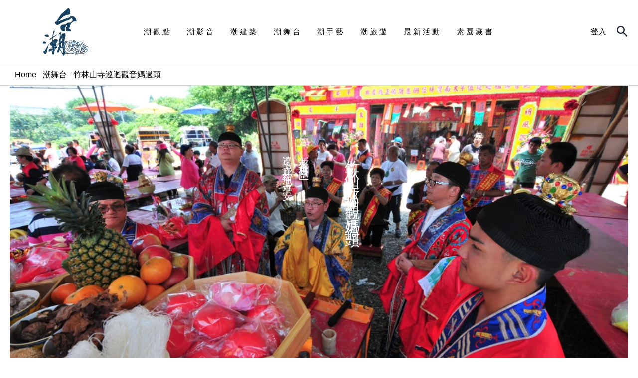

--- FILE ---
content_type: text/css; charset=utf-8
request_url: http://taiwanc.com/wp-content/uploads/elementor/css/post-185.css?ver=1734081086
body_size: 809
content:
.elementor-185 .elementor-element.elementor-element-f56c3ed{--display:flex;--flex-direction:row;--container-widget-width:initial;--container-widget-height:100%;--container-widget-flex-grow:1;--container-widget-align-self:stretch;--flex-wrap-mobile:wrap;--background-transition:0.3s;border-style:solid;--border-style:solid;border-width:1px 0px 0px 0px;--border-top-width:1px;--border-right-width:0px;--border-bottom-width:0px;--border-left-width:0px;--margin-top:0%;--margin-bottom:0%;--margin-left:0%;--margin-right:0%;--padding-top:2%;--padding-bottom:3%;--padding-left:0%;--padding-right:0%;}.elementor-185 .elementor-element.elementor-element-f56c3ed, .elementor-185 .elementor-element.elementor-element-f56c3ed::before{--border-transition:0.3s;}.elementor-185 .elementor-element.elementor-element-ed1ba09{--display:flex;--flex-direction:column;--container-widget-width:100%;--container-widget-height:initial;--container-widget-flex-grow:0;--container-widget-align-self:initial;--flex-wrap-mobile:wrap;--background-transition:0.3s;--padding-top:0%;--padding-bottom:0%;--padding-left:0%;--padding-right:5%;}.elementor-185 .elementor-element.elementor-element-ed1ba09.e-con{--flex-grow:0;--flex-shrink:0;}.elementor-185 .elementor-element.elementor-element-c137437{--display:flex;--background-transition:0.3s;}.elementor-185 .elementor-element.elementor-element-c137437.e-con{--flex-grow:0;--flex-shrink:0;}.elementor-185 .elementor-element.elementor-element-1aed509{text-align:right;}.elementor-185 .elementor-element.elementor-element-1aed509 img{width:100%;height:200px;}.elementor-185 .elementor-element.elementor-element-4ccc447{--display:flex;--flex-direction:column;--container-widget-width:100%;--container-widget-height:initial;--container-widget-flex-grow:0;--container-widget-align-self:initial;--flex-wrap-mobile:wrap;--justify-content:center;--background-transition:0.3s;}.elementor-185 .elementor-element.elementor-element-db4979b > .elementor-widget-container{margin:0% 0% 0% 0%;padding:0% 0% 0% 5%;}.elementor-185 .elementor-element.elementor-element-db4979b{column-gap:0px;text-align:right;font-size:20px;font-weight:300;line-height:35px;letter-spacing:3px;}.elementor-185 .elementor-element.elementor-element-239ddcd{--display:flex;--flex-direction:column;--container-widget-width:100%;--container-widget-height:initial;--container-widget-flex-grow:0;--container-widget-align-self:initial;--flex-wrap-mobile:wrap;--background-transition:0.3s;--padding-top:0%;--padding-bottom:0%;--padding-left:5%;--padding-right:0%;}.elementor-185 .elementor-element.elementor-element-239ddcd.e-con{--flex-grow:0;--flex-shrink:0;}.elementor-185 .elementor-element.elementor-element-f65ed44{--display:flex;--background-transition:0.3s;}.elementor-185 .elementor-element.elementor-element-f65ed44.e-con{--flex-grow:0;--flex-shrink:0;}.elementor-185 .elementor-element.elementor-element-8981d2b{text-align:left;}.elementor-185 .elementor-element.elementor-element-8981d2b img{width:100%;height:200px;}.elementor-185 .elementor-element.elementor-element-5c24c64{--display:flex;--flex-direction:column;--container-widget-width:100%;--container-widget-height:initial;--container-widget-flex-grow:0;--container-widget-align-self:initial;--flex-wrap-mobile:wrap;--justify-content:center;--background-transition:0.3s;}.elementor-185 .elementor-element.elementor-element-331927c > .elementor-widget-container{margin:0% 0% 0% 0%;padding:5% 5% 0% 0%;}.elementor-185 .elementor-element.elementor-element-331927c{column-gap:0px;text-align:left;font-size:20px;font-weight:300;line-height:35px;letter-spacing:3px;}html, body{overflow-x:auto;}@media(min-width:768px){.elementor-185 .elementor-element.elementor-element-ed1ba09{--width:50%;}.elementor-185 .elementor-element.elementor-element-239ddcd{--width:50%;}}@media(max-width:1024px){.elementor-185 .elementor-element.elementor-element-f56c3ed{--padding-top:6%;--padding-bottom:3%;--padding-left:0%;--padding-right:0%;}.elementor-185 .elementor-element.elementor-element-1aed509 img{width:100%;height:150px;object-fit:fill;}.elementor-185 .elementor-element.elementor-element-8981d2b img{width:100%;height:150px;object-fit:fill;}.elementor-185 .elementor-element.elementor-element-331927c > .elementor-widget-container{padding:5% 10% 0% 0%;}}@media(max-width:767px){.elementor-185 .elementor-element.elementor-element-f56c3ed{--padding-top:8%;--padding-bottom:0%;--padding-left:0%;--padding-right:0%;}.elementor-185 .elementor-element.elementor-element-ed1ba09{--padding-top:0%;--padding-bottom:0%;--padding-left:0%;--padding-right:0%;}.elementor-185 .elementor-element.elementor-element-1aed509{text-align:center;}.elementor-185 .elementor-element.elementor-element-1aed509 img{width:100%;max-width:120px;height:100%;object-fit:fill;}.elementor-185 .elementor-element.elementor-element-db4979b > .elementor-widget-container{margin:-1% 0% 5% 0%;}.elementor-185 .elementor-element.elementor-element-db4979b{text-align:center;font-size:15px;line-height:1.5em;}.elementor-185 .elementor-element.elementor-element-239ddcd{--padding-top:0%;--padding-bottom:3%;--padding-left:0%;--padding-right:0%;}.elementor-185 .elementor-element.elementor-element-8981d2b{text-align:center;}.elementor-185 .elementor-element.elementor-element-8981d2b img{width:100%;max-width:120px;height:100%;object-fit:fill;}.elementor-185 .elementor-element.elementor-element-5c24c64{--padding-top:5%;--padding-bottom:0%;--padding-left:0%;--padding-right:0%;}.elementor-185 .elementor-element.elementor-element-331927c > .elementor-widget-container{margin:-1% 0% 5% 0%;padding:0% 0% 0% 0%;}.elementor-185 .elementor-element.elementor-element-331927c{text-align:center;font-size:15px;line-height:1.5em;}}

--- FILE ---
content_type: text/css; charset=utf-8
request_url: http://taiwanc.com/wp-content/uploads/elementor/css/post-5133.css?ver=1734081086
body_size: 3269
content:
.elementor-5133 .elementor-element.elementor-element-1036e9e{--display:flex;--background-transition:0.3s;}.elementor-5133 .elementor-element.elementor-element-4e2e77a{--display:flex;--min-height:80vh;--justify-content:center;--background-transition:0.3s;--overlay-opacity:0.5;--padding-top:20%;--padding-bottom:20%;--padding-left:30%;--padding-right:30%;}.elementor-5133 .elementor-element.elementor-element-4e2e77a::before, .elementor-5133 .elementor-element.elementor-element-4e2e77a > .elementor-background-video-container::before, .elementor-5133 .elementor-element.elementor-element-4e2e77a > .e-con-inner > .elementor-background-video-container::before, .elementor-5133 .elementor-element.elementor-element-4e2e77a > .elementor-background-slideshow::before, .elementor-5133 .elementor-element.elementor-element-4e2e77a > .e-con-inner > .elementor-background-slideshow::before, .elementor-5133 .elementor-element.elementor-element-4e2e77a > .elementor-motion-effects-container > .elementor-motion-effects-layer::before{background-color:#000000;--background-overlay:'';}.elementor-5133 .elementor-element.elementor-element-4e2e77a:not(.elementor-motion-effects-element-type-background), .elementor-5133 .elementor-element.elementor-element-4e2e77a > .elementor-motion-effects-container > .elementor-motion-effects-layer{background-position:center center;background-repeat:no-repeat;background-size:cover;}.elementor-5133 .elementor-element.elementor-element-4e2e77a, .elementor-5133 .elementor-element.elementor-element-4e2e77a::before{--border-transition:0.3s;}.elementor-5133 .elementor-element.elementor-element-4e2e77a.e-con{--align-self:center;}.elementor-5133 .elementor-element.elementor-element-02db1ac{--display:flex;--flex-direction:row;--container-widget-width:initial;--container-widget-height:100%;--container-widget-flex-grow:1;--container-widget-align-self:stretch;--flex-wrap-mobile:wrap;--justify-content:center;--background-transition:0.3s;}.elementor-5133 .elementor-element.elementor-element-3e5515e{--display:flex;--flex-direction:row;--container-widget-width:initial;--container-widget-height:100%;--container-widget-flex-grow:1;--container-widget-align-self:stretch;--flex-wrap-mobile:wrap;--justify-content:flex-end;--background-transition:0.3s;}.elementor-5133 .elementor-element.elementor-element-3e5515e.e-con{--align-self:flex-start;}.elementor-5133 .elementor-element.elementor-element-e3a9d37.ob-harakiri{writing-mode:vertical-rl;inline-size:45%;width:unset;}.elementor-5133 .elementor-element.elementor-element-e3a9d37.ob-harakiri .elementor-heading-title{writing-mode:vertical-rl;transform:rotate(0deg);inline-size:initial;}.elementor-5133 .elementor-element.elementor-element-e3a9d37.ob-harakiri .elementor-widget-container > div{writing-mode:vertical-rl;transform:rotate(0deg);inline-size:initial;}.elementor-5133 .elementor-element.elementor-element-e3a9d37{width:initial;max-width:initial;text-align:left;}.elementor-5133 .elementor-element.elementor-element-e3a9d37 > .elementor-widget-container{margin:0% 0% 0% 0%;}.elementor-5133 .elementor-element.elementor-element-e3a9d37.elementor-element{--align-self:flex-start;}.elementor-5133 .elementor-element.elementor-element-e3a9d37 .elementor-heading-title{color:#FFFFFF;font-size:20px;font-weight:400;line-height:2em;letter-spacing:0.5em;}.elementor-5133 .elementor-element.elementor-element-e3a9d37 .elementor-widget-container{text-indent:0px;mix-blend-mode:inherit;}.elementor-5133 .elementor-element.elementor-element-3ae0257{--display:flex;--flex-direction:row;--container-widget-width:initial;--container-widget-height:100%;--container-widget-flex-grow:1;--container-widget-align-self:stretch;--flex-wrap-mobile:wrap;--justify-content:flex-end;--background-transition:0.3s;}.elementor-5133 .elementor-element.elementor-element-3ae0257.e-con{--flex-grow:0;--flex-shrink:0;}.elementor-5133 .elementor-element.elementor-element-b633962.ob-harakiri{writing-mode:vertical-rl;}.elementor-5133 .elementor-element.elementor-element-b633962.ob-harakiri .elementor-heading-title{writing-mode:vertical-rl;transform:rotate(0deg);}.elementor-5133 .elementor-element.elementor-element-b633962.ob-harakiri .elementor-widget-container > div{writing-mode:vertical-rl;transform:rotate(0deg);}.elementor-5133 .elementor-element.elementor-element-b633962{width:initial;max-width:initial;}.elementor-5133 .elementor-element.elementor-element-b633962.elementor-element{--align-self:flex-start;}.elementor-5133 .elementor-element.elementor-element-b633962 .elementor-heading-title{color:#FFFFFF;font-size:20px;font-weight:300;letter-spacing:6px;}.elementor-5133 .elementor-element.elementor-element-b633962 .elementor-widget-container{text-indent:0px;mix-blend-mode:inherit;}.elementor-5133 .elementor-element.elementor-element-8b2dcb1{--display:flex;--flex-direction:row;--container-widget-width:initial;--container-widget-height:100%;--container-widget-flex-grow:1;--container-widget-align-self:stretch;--flex-wrap-mobile:wrap;--justify-content:flex-start;--background-transition:0.3s;--padding-top:0%;--padding-bottom:0%;--padding-left:1%;--padding-right:0%;}.elementor-5133 .elementor-element.elementor-element-8c39dbf.ob-harakiri{writing-mode:vertical-lr;}.elementor-5133 .elementor-element.elementor-element-8c39dbf.ob-harakiri .elementor-heading-title{writing-mode:vertical-lr;transform:rotate(0deg);}.elementor-5133 .elementor-element.elementor-element-8c39dbf.ob-harakiri .elementor-widget-container > div{writing-mode:vertical-lr;transform:rotate(0deg);}.elementor-5133 .elementor-element.elementor-element-8c39dbf{width:initial;max-width:initial;}.elementor-5133 .elementor-element.elementor-element-8c39dbf > .elementor-widget-container{margin:0% 0% 0% 0%;}.elementor-5133 .elementor-element.elementor-element-8c39dbf.elementor-element{--align-self:flex-start;}.elementor-5133 .elementor-element.elementor-element-8c39dbf .elementor-heading-title{color:#FFFFFF;font-size:30px;font-weight:400;letter-spacing:0.5em;}.elementor-5133 .elementor-element.elementor-element-8c39dbf .elementor-widget-container{text-indent:0px;mix-blend-mode:inherit;}.elementor-5133 .elementor-element.elementor-element-86f93f9{--display:flex;--min-height:50vh;--flex-direction:row;--container-widget-width:initial;--container-widget-height:100%;--container-widget-flex-grow:1;--container-widget-align-self:stretch;--flex-wrap-mobile:wrap;--gap:0px 4px;--background-transition:0.3s;--overlay-opacity:0.4;--margin-top:0%;--margin-bottom:0%;--margin-left:0%;--margin-right:0%;--padding-top:0%;--padding-bottom:0%;--padding-left:0%;--padding-right:0%;}.elementor-5133 .elementor-element.elementor-element-86f93f9::before, .elementor-5133 .elementor-element.elementor-element-86f93f9 > .elementor-background-video-container::before, .elementor-5133 .elementor-element.elementor-element-86f93f9 > .e-con-inner > .elementor-background-video-container::before, .elementor-5133 .elementor-element.elementor-element-86f93f9 > .elementor-background-slideshow::before, .elementor-5133 .elementor-element.elementor-element-86f93f9 > .e-con-inner > .elementor-background-slideshow::before, .elementor-5133 .elementor-element.elementor-element-86f93f9 > .elementor-motion-effects-container > .elementor-motion-effects-layer::before{background-color:#000000;--background-overlay:'';}.elementor-5133 .elementor-element.elementor-element-86f93f9:not(.elementor-motion-effects-element-type-background), .elementor-5133 .elementor-element.elementor-element-86f93f9 > .elementor-motion-effects-container > .elementor-motion-effects-layer{background-position:center center;background-repeat:no-repeat;background-size:cover;}.elementor-5133 .elementor-element.elementor-element-86f93f9, .elementor-5133 .elementor-element.elementor-element-86f93f9::before{--border-transition:0.3s;}.elementor-5133 .elementor-element.elementor-element-8881e96{--display:flex;--background-transition:0.3s;}.elementor-5133 .elementor-element.elementor-element-8881e96.e-con{--flex-grow:0;--flex-shrink:0;}.elementor-5133 .elementor-element.elementor-element-7902f14.ob-harakiri{writing-mode:vertical-lr;}.elementor-5133 .elementor-element.elementor-element-7902f14.ob-harakiri .elementor-heading-title{writing-mode:vertical-lr;transform:rotate(0deg);}.elementor-5133 .elementor-element.elementor-element-7902f14.ob-harakiri .elementor-widget-container > div{writing-mode:vertical-lr;transform:rotate(0deg);}.elementor-5133 .elementor-element.elementor-element-7902f14{width:var( --container-widget-width, 68% );max-width:68%;--container-widget-width:68%;--container-widget-flex-grow:0;}.elementor-5133 .elementor-element.elementor-element-7902f14 > .elementor-widget-container{margin:0% 0% 0% 0%;padding:0% 0% 0% 0%;}.elementor-5133 .elementor-element.elementor-element-7902f14.elementor-element{--align-self:flex-start;}.elementor-5133 .elementor-element.elementor-element-7902f14 .elementor-heading-title{color:#FFFFFF;font-size:40px;letter-spacing:0.5em;}.elementor-5133 .elementor-element.elementor-element-7902f14 .elementor-widget-container{text-indent:0px;mix-blend-mode:inherit;}.elementor-5133 .elementor-element.elementor-element-ac1acee{--display:flex;--background-transition:0.3s;--padding-top:10%;--padding-bottom:0%;--padding-left:0%;--padding-right:0%;}.elementor-5133 .elementor-element.elementor-element-ac1acee.e-con{--flex-grow:0;--flex-shrink:0;}.elementor-5133 .elementor-element.elementor-element-593aa04.ob-harakiri{writing-mode:vertical-rl;}.elementor-5133 .elementor-element.elementor-element-593aa04.ob-harakiri .elementor-heading-title{writing-mode:vertical-rl;transform:rotate(0deg);}.elementor-5133 .elementor-element.elementor-element-593aa04.ob-harakiri .elementor-widget-container > div{writing-mode:vertical-rl;transform:rotate(0deg);}.elementor-5133 .elementor-element.elementor-element-593aa04{width:var( --container-widget-width, 60% );max-width:60%;--container-widget-width:60%;--container-widget-flex-grow:0;}.elementor-5133 .elementor-element.elementor-element-593aa04.elementor-element{--align-self:flex-end;}.elementor-5133 .elementor-element.elementor-element-593aa04 .elementor-heading-title{color:#FFFFFF;font-size:15px;font-weight:500;letter-spacing:6px;}.elementor-5133 .elementor-element.elementor-element-593aa04 .elementor-widget-container{text-indent:0px;mix-blend-mode:inherit;}.elementor-5133 .elementor-element.elementor-element-519a5eb{--display:flex;--background-transition:0.3s;--padding-top:15%;--padding-bottom:0%;--padding-left:0%;--padding-right:0%;}.elementor-5133 .elementor-element.elementor-element-519a5eb.e-con{--flex-grow:0;--flex-shrink:0;}.elementor-5133 .elementor-element.elementor-element-cff4014.ob-harakiri{writing-mode:vertical-rl;inline-size:60%;width:unset;}.elementor-5133 .elementor-element.elementor-element-cff4014.ob-harakiri .elementor-heading-title{writing-mode:vertical-rl;transform:rotate(0deg);inline-size:initial;}.elementor-5133 .elementor-element.elementor-element-cff4014.ob-harakiri .elementor-widget-container > div{writing-mode:vertical-rl;transform:rotate(0deg);inline-size:initial;}.elementor-5133 .elementor-element.elementor-element-cff4014{width:var( --container-widget-width, 33% );max-width:33%;--container-widget-width:33%;--container-widget-flex-grow:0;text-align:left;}.elementor-5133 .elementor-element.elementor-element-cff4014.elementor-element{--align-self:flex-end;}.elementor-5133 .elementor-element.elementor-element-cff4014 .elementor-heading-title{color:#FFFFFF;font-size:18px;font-weight:400;line-height:2em;letter-spacing:0.5em;}.elementor-5133 .elementor-element.elementor-element-cff4014 .elementor-widget-container{text-indent:0px;mix-blend-mode:inherit;}.elementor-5133 .elementor-element.elementor-element-45c5116{--display:flex;--flex-direction:column;--container-widget-width:100%;--container-widget-height:initial;--container-widget-flex-grow:0;--container-widget-align-self:initial;--flex-wrap-mobile:wrap;--background-transition:0.3s;--margin-top:3%;--margin-bottom:0%;--margin-left:0%;--margin-right:0%;--padding-top:0%;--padding-bottom:0%;--padding-left:10%;--padding-right:10%;}.elementor-5133 .elementor-element.elementor-element-1a2bad4.ob-harakiri{writing-mode:inherit;}.elementor-5133 .elementor-element.elementor-element-1a2bad4.ob-harakiri .elementor-heading-title{writing-mode:inherit;transform:rotate(0deg);}.elementor-5133 .elementor-element.elementor-element-1a2bad4.ob-harakiri .elementor-widget-container > div{writing-mode:inherit;transform:rotate(0deg);}.elementor-5133 .elementor-element.elementor-element-1a2bad4 .elementor-widget-container{text-indent:0px;mix-blend-mode:inherit;}.elementor-5133 .elementor-element.elementor-element-252c6f7{--display:flex;--flex-direction:column;--container-widget-width:100%;--container-widget-height:initial;--container-widget-flex-grow:0;--container-widget-align-self:initial;--flex-wrap-mobile:wrap;--background-transition:0.3s;--margin-top:1%;--margin-bottom:0%;--margin-left:0%;--margin-right:0%;--padding-top:0%;--padding-bottom:0%;--padding-left:10%;--padding-right:10%;}.elementor-5133 .elementor-element.elementor-element-9207a12.ob-harakiri{writing-mode:inherit;}.elementor-5133 .elementor-element.elementor-element-9207a12.ob-harakiri .elementor-heading-title{writing-mode:inherit;transform:rotate(0deg);}.elementor-5133 .elementor-element.elementor-element-9207a12.ob-harakiri .elementor-widget-container > div{writing-mode:inherit;transform:rotate(0deg);}.elementor-5133 .elementor-element.elementor-element-9207a12 .elementor-heading-title{color:#BE986F;font-size:15px;}.elementor-5133 .elementor-element.elementor-element-9207a12 .elementor-widget-container{text-indent:0px;mix-blend-mode:inherit;}.elementor-5133 .elementor-element.elementor-element-59d5291c{--display:flex;--flex-direction:row;--container-widget-width:calc( ( 1 - var( --container-widget-flex-grow ) ) * 100% );--container-widget-height:100%;--container-widget-flex-grow:1;--container-widget-align-self:stretch;--flex-wrap-mobile:wrap;--align-items:stretch;--gap:0px 0px;--background-transition:0.3s;--padding-top:5%;--padding-bottom:8%;--padding-left:10%;--padding-right:10%;}.elementor-5133 .elementor-element.elementor-element-57d58683{--display:flex;--flex-direction:row;--container-widget-width:initial;--container-widget-height:100%;--container-widget-flex-grow:1;--container-widget-align-self:stretch;--flex-wrap-mobile:wrap;--justify-content:flex-start;--gap:0px 0px;--flex-wrap:wrap;--background-transition:0.3s;}.elementor-5133 .elementor-element.elementor-element-4f6592d2 > .elementor-widget-container{padding:0% 0% 0% 0%;}.elementor-5133 .elementor-element.elementor-element-4f6592d2{text-align:justify;line-height:2em;}.elementor-5133 .elementor-element.elementor-element-47c2a57{--display:flex;--flex-direction:column;--container-widget-width:100%;--container-widget-height:initial;--container-widget-flex-grow:0;--container-widget-align-self:initial;--flex-wrap-mobile:wrap;--background-transition:0.3s;--margin-top:0px;--margin-bottom:0px;--margin-left:0px;--margin-right:0px;--padding-top:0px;--padding-bottom:0px;--padding-left:0px;--padding-right:0px;}.elementor-5133 .elementor-element.elementor-element-964ecfd iframe{height:400px;filter:brightness( 96% ) contrast( 106% ) saturate( 78% ) blur( 0px ) hue-rotate( 0deg );}.elementor-5133 .elementor-element.elementor-element-9d26e63{--display:flex;--flex-direction:column;--container-widget-width:100%;--container-widget-height:initial;--container-widget-flex-grow:0;--container-widget-align-self:initial;--flex-wrap-mobile:wrap;--background-transition:0.3s;--margin-top:2%;--margin-bottom:0%;--margin-left:0%;--margin-right:0%;}.elementor-5133 .elementor-element.elementor-element-cc32048{width:100%;max-width:100%;}.elementor-5133 .elementor-element.elementor-element-cc32048 > .elementor-widget-container{margin:0% 0% 0% 0%;padding:1% 0% 1% 0%;border-style:solid;border-width:1px 0px 1px 0px;border-color:var( --e-global-color-primary );}.elementor-5133 .elementor-element.elementor-element-cc32048 span.post-navigation__prev--label{color:#000000;}.elementor-5133 .elementor-element.elementor-element-cc32048 span.post-navigation__next--label{color:#000000;}.elementor-5133 .elementor-element.elementor-element-cc32048 span.post-navigation__prev--label:hover{color:var( --e-global-color-accent );}.elementor-5133 .elementor-element.elementor-element-cc32048 span.post-navigation__next--label:hover{color:var( --e-global-color-accent );}.elementor-5133 .elementor-element.elementor-element-cc32048 span.post-navigation__prev--label, .elementor-5133 .elementor-element.elementor-element-cc32048 span.post-navigation__next--label{font-size:25px;font-weight:bold;text-transform:uppercase;letter-spacing:2px;}.elementor-5133 .elementor-element.elementor-element-a413ebd{--display:flex;--flex-direction:row;--container-widget-width:initial;--container-widget-height:100%;--container-widget-flex-grow:1;--container-widget-align-self:stretch;--flex-wrap-mobile:wrap;--justify-content:center;--gap:0px 0px;--background-transition:0.3s;--margin-top:5%;--margin-bottom:5%;--margin-left:0%;--margin-right:0%;--padding-top:0px;--padding-bottom:0px;--padding-left:0px;--padding-right:0px;}.elementor-5133 .elementor-element.elementor-element-de6f1a7{--display:flex;--flex-direction:column;--container-widget-width:100%;--container-widget-height:initial;--container-widget-flex-grow:0;--container-widget-align-self:initial;--flex-wrap-mobile:wrap;--background-transition:0.3s;}.elementor-5133 .elementor-element.elementor-element-a7960db.ob-harakiri{writing-mode:inherit;}.elementor-5133 .elementor-element.elementor-element-a7960db.ob-harakiri .elementor-heading-title{writing-mode:inherit;transform:rotate(0deg);}.elementor-5133 .elementor-element.elementor-element-a7960db.ob-harakiri .elementor-widget-container > div{writing-mode:inherit;transform:rotate(0deg);}.elementor-5133 .elementor-element.elementor-element-a7960db{width:auto;max-width:auto;text-align:center;}.elementor-5133 .elementor-element.elementor-element-a7960db > .elementor-widget-container{padding:0px 0px 10px 0px;}.elementor-5133 .elementor-element.elementor-element-a7960db .elementor-heading-title{font-family:"Questrial", Sans-serif;font-size:16px;font-weight:400;text-transform:uppercase;font-style:normal;line-height:22px;letter-spacing:4px;}.elementor-5133 .elementor-element.elementor-element-a7960db .elementor-widget-container{text-indent:0px;mix-blend-mode:inherit;}.elementor-5133 .elementor-element.elementor-element-65d5563:not(.elementor-grid-0) .elementor-grid{grid-column-gap:20px;grid-row-gap:0px;}.elementor-5133 .elementor-element.elementor-element-65d5563.elementor-grid-0 .uael-share-btn{margin-right:calc(20px / 2);margin-left:calc(20px / 2);margin-bottom:0px;}.elementor-5133 .elementor-element.elementor-element-65d5563.elementor-grid-0 .uael-share-btn:last-child{margin-left:calc(20px / 2);}.elementor-5133 .elementor-element.elementor-element-65d5563.elementor-grid-0 .elementor-grid{margin-right:calc(-20px / 2);margin-left:calc(-20px / 2);}.elementor-5133 .elementor-element.elementor-element-65d5563.elementor-grid-0 .elementor-grid:last-child{margin-left:calc(-20px / 2);}.elementor-5133 .elementor-element.elementor-element-65d5563.uael-stylex-floating .elementor-grid .uael-share-btn{margin-bottom:0px;}.elementor-5133 .elementor-element.elementor-element-65d5563 .uael-share-btn{font-size:calc(1.2px * 10);}.elementor-5133 .elementor-element.elementor-element-65d5563 .uael-total-share-btn{font-size:calc(1.2px * 10);}.elementor-5133 .elementor-element.elementor-element-65d5563 .uael-share-btn__icon i{font-size:3em;}.elementor-5133 .elementor-element.elementor-element-65d5563.elementor-widget-uael-social-share .uael-style-inline .elementor-grid .elementor-grid-item .uael-share-btn.uaelbtn--skin-gradient span.uael-share-btn__icon,
                        .elementor-5133 .elementor-element.elementor-element-65d5563.elementor-widget-uael-social-share .uael-style-inline .elementor-grid .elementor-grid-item .uael-share-btn.uaelbtn--skin-gradient div.uael-share-btn__text{background-color:#FFFFFF00;}.elementor-5133 .elementor-element.elementor-element-65d5563.elementor-widget-uael-social-share .uael-style-inline .elementor-grid .elementor-grid-item .uael-share-btn.uaelbtn--skin-minimal span.uael-share-btn__icon{background-color:#FFFFFF00;}.elementor-5133 .elementor-element.elementor-element-65d5563.elementor-widget-uael-social-share .uael-style-inline .elementor-grid .elementor-grid-item .uael-share-btn.uaelbtn--skin-minimal > div{color:#000000;}.elementor-5133 .elementor-element.elementor-element-65d5563.elementor-widget-uael-social-share .uael-style-inline .elementor-grid .elementor-grid-item .uael-share-btn.uaelbtn--skin-framed span.uael-share-btn__icon,
                    .elementor-5133 .elementor-element.elementor-element-65d5563.elementor-widget-uael-social-share .uael-style-inline .elementor-grid .elementor-grid-item .uael-share-btn.uaelbtn--skin-framed div.uael-share-btn__text .uael-share-btn__title,
                    .elementor-5133 .elementor-element.elementor-element-65d5563.elementor-widget-uael-social-share .uael-style-inline .elementor-grid .elementor-grid-item div.uael-share-btn.uaelbtn--skin-framed:first-child{color:#FFFFFF00;border-color:#FFFFFF00;}.elementor-5133 .elementor-element.elementor-element-65d5563.elementor-widget-uael-social-share .uael-style-inline .elementor-grid .elementor-grid-item .uael-share-btn.uaelbtn--skin-boxed div.uael-share-btn__text .uael-share-btn__title,
                    .elementor-5133 .elementor-element.elementor-element-65d5563.elementor-widget-uael-social-share .uael-style-inline .elementor-grid .elementor-grid-item a .uael-share-btn.uaelbtn--skin-boxed{color:#FFFFFF00;border-color:#FFFFFF00;}.elementor-5133 .elementor-element.elementor-element-65d5563.elementor-widget-uael-social-share .uael-style-inline .elementor-grid .elementor-grid-item div.uael-share-btn.uaelbtn--skin-boxed span.uael-share-btn__icon{background-color:#FFFFFF00;}.elementor-5133 .elementor-element.elementor-element-65d5563.elementor-widget-uael-social-share .uael-style-inline .elementor-grid .elementor-grid-item div.uael-share-btn.uaelbtn--skin-flat span.uael-share-btn__icon,
                    .elementor-5133 .elementor-element.elementor-element-65d5563.elementor-widget-uael-social-share .uael-style-inline .elementor-grid .elementor-grid-item .uael-share-btn.uaelbtn--skin-flat div.uael-share-btn__text{background-color:#FFFFFF00;}.elementor-5133 .elementor-element.elementor-element-65d5563.elementor-widget-uael-social-share .uael-style-floating .elementor-grid .elementor-grid-item .uael-share-btn.uaelbtn--skin-gradient span.uael-share-btn__icon,
                    .elementor-5133 .elementor-element.elementor-element-65d5563.elementor-widget-uael-social-share .uael-style-floating .elementor-grid .elementor-grid-item .uael-share-btn.uaelbtn--skin-gradient div.uael-share-btn__text{background-color:#FFFFFF00;}.elementor-5133 .elementor-element.elementor-element-65d5563.elementor-widget-uael-social-share .uael-style-floating .elementor-grid .elementor-grid-item .uael-share-btn.uaelbtn--skin-minimal span.uael-share-btn__icon{background-color:#FFFFFF00;}.elementor-5133 .elementor-element.elementor-element-65d5563.elementor-widget-uael-social-share .uael-style-floating .elementor-grid .elementor-grid-item .uael-share-btn.uaelbtn--skin-minimal > div{color:#000000;}.elementor-5133 .elementor-element.elementor-element-65d5563.elementor-widget-uael-social-share .uael-style-floating .elementor-grid .elementor-grid-item .uael-share-btn.uaelbtn--skin-framed span.uael-share-btn__icon,
                    .elementor-5133 .elementor-element.elementor-element-65d5563.elementor-widget-uael-social-share .uael-style-floating .elementor-grid .elementor-grid-item .uael-share-btn.uaelbtn--skin-framed div.uael-share-btn__text .uael-share-btn__title,
                    .elementor-5133 .elementor-element.elementor-element-65d5563.elementor-widget-uael-social-share .uael-style-floating .elementor-grid .elementor-grid-item div.uael-share-btn.uaelbtn--skin-framed:first-child{color:#FFFFFF00;border-color:#FFFFFF00;}.elementor-5133 .elementor-element.elementor-element-65d5563.elementor-widget-uael-social-share .uael-style-floating .elementor-grid .elementor-grid-item .uael-share-btn.uaelbtn--skin-boxed div.uael-share-btn__text .uael-share-btn__title,
                    .elementor-5133 .elementor-element.elementor-element-65d5563.elementor-widget-uael-social-share .uael-style-floating .elementor-grid .elementor-grid-item a .uael-share-btn.uaelbtn--skin-boxed{color:#FFFFFF00;border-color:#FFFFFF00;}.elementor-5133 .elementor-element.elementor-element-65d5563.elementor-widget-uael-social-share .uael-style-floating .elementor-grid .elementor-grid-item div.uael-share-btn.uaelbtn--skin-boxed span.uael-share-btn__icon{background-color:#FFFFFF00;}.elementor-5133 .elementor-element.elementor-element-65d5563.elementor-widget-uael-social-share .uael-style-floating .elementor-grid .elementor-grid-item div.uael-share-btn.uaelbtn--skin-flat span.uael-share-btn__icon,
                        .elementor-5133 .elementor-element.elementor-element-65d5563.elementor-widget-uael-social-share .uael-style-floating .elementor-grid .elementor-grid-item .uael-share-btn.uaelbtn--skin-flat div.uael-share-btn__text{background-color:#FFFFFF00;}.elementor-5133 .elementor-element.elementor-element-65d5563.elementor-widget-uael-social-share .uael-style-inline .elementor-grid .uael-share-btn.uaelbtn--skin-flat div.uael-share-btn__text,
					.elementor-5133 .elementor-element.elementor-element-65d5563.elementor-widget-uael-social-share .uael-style-inline .elementor-grid .uael-share-btn.uaelbtn--skin-flat span.uael-share-btn__icon.uael-share-btn__icon{color:#000000;}.elementor-5133 .elementor-element.elementor-element-65d5563.elementor-widget-uael-social-share .uael-style-inline .elementor-grid .elementor-grid-item div.uael-share-btn.uaelbtn--skin-boxed span.uael-share-btn__icon i{color:#000000;}.elementor-5133 .elementor-element.elementor-element-65d5563.elementor-widget-uael-social-share .uael-style-inline .elementor-grid .uael-share-btn.uaelbtn--skin-minimal span.uael-share-btn__icon{color:#000000;}.elementor-5133 .elementor-element.elementor-element-65d5563.elementor-widget-uael-social-share .uael-style-inline .elementor-grid .elementor-grid-item .uael-share-btn.uaelbtn--skin-gradient span.uael-share-btn__icon,
                    .elementor-5133 .elementor-element.elementor-element-65d5563.elementor-widget-uael-social-share .uael-style-inline .elementor-grid .elementor-grid-item .uael-share-btn.uaelbtn--skin-gradient div.uael-share-btn__text,
                    .elementor-5133 .elementor-element.elementor-element-65d5563.elementor-widget-uael-social-share .uael-style-inline .elementor-grid .elementor-grid-item .uael-share-btn.uaelbtn--skin-minimal span.uael-share-btn__icon{color:#000000;}.elementor-5133 .elementor-element.elementor-element-65d5563.elementor-widget-uael-social-share .uael-style-floating .elementor-grid .elementor-grid-item .uael-share-btn.uaelbtn--skin-gradient span.uael-share-btn__icon,
                        .elementor-5133 .elementor-element.elementor-element-65d5563.elementor-widget-uael-social-share .uael-style-floating .elementor-grid .elementor-grid-item .uael-share-btn.uaelbtn--skin-gradient div.uael-share-btn__text,
                        .elementor-5133 .elementor-element.elementor-element-65d5563.elementor-widget-uael-social-share .uael-style-floating .elementor-grid .elementor-grid-item .uael-share-btn.uaelbtn--skin-minimal span.uael-share-btn__icon{color:#000000;}.elementor-5133 .elementor-element.elementor-element-65d5563.elementor-widget-uael-social-share .uael-style-inline .elementor-grid .elementor-grid-item .uael-share-btn.uaelbtn--skin-minimal span.uael-share-btn__icon,
                            .elementor-5133 .elementor-element.elementor-element-65d5563.elementor-widget-uael-social-share .uael-style-inline .elementor-grid .elementor-grid-item .uael-share-btn.uaelbtn--skin-minimal div.uael-share-btn__text,
                            .elementor-5133 .elementor-element.elementor-element-65d5563.elementor-widget-uael-social-share .uael-style-inline .elementor-grid .elementor-grid-item .uael-share-btn.uaelbtn--skin-minimal span.uael-share-btn__icon{color:#000000;}.elementor-5133 .elementor-element.elementor-element-65d5563.elementor-widget-uael-social-share .uael-style-floating .elementor-grid .elementor-grid-item .uael-share-btn.uaelbtn--skin-minimal span.uael-share-btn__icon,
                        .elementor-5133 .elementor-element.elementor-element-65d5563.elementor-widget-uael-social-share .uael-style-floating .elementor-grid .elementor-grid-item .uael-share-btn.uaelbtn--skin-minimal div.uael-share-btn__text,
                        .elementor-5133 .elementor-element.elementor-element-65d5563.elementor-widget-uael-social-share .uael-style-floating .elementor-grid .elementor-grid-item .uael-share-btn.uaelbtn--skin-minimal span.uael-share-btn__icon{color:#000000;}.elementor-5133 .elementor-element.elementor-element-65d5563.elementor-widget-uael-social-share .uael-style-inline .elementor-grid .elementor-grid-item .uael-share-btn.uaelbtn--skin-boxed span.uael-share-btn__icon,
                        .elementor-5133 .elementor-element.elementor-element-65d5563.elementor-widget-uael-social-share .uael-style-inline .elementor-grid .elementor-grid-item .uael-share-btn.uaelbtn--skin-boxed div.uael-share-btn__text,
                        .elementor-5133 .elementor-element.elementor-element-65d5563.elementor-widget-uael-social-share .uael-style-inline .elementor-grid .elementor-grid-item .uael-share-btn.uaelbtn--skin-boxed span.uael-share-btn__icon{color:#000000;}.elementor-5133 .elementor-element.elementor-element-65d5563.elementor-widget-uael-social-share .uael-style-floating .elementor-grid .elementor-grid-item .uael-share-btn.uaelbtn--skin-boxed span.uael-share-btn__icon,
                            .elementor-5133 .elementor-element.elementor-element-65d5563.elementor-widget-uael-social-share .uael-style-floating .elementor-grid .elementor-grid-item .uael-share-btn.uaelbtn--skin-boxed div.uael-share-btn__text,
                            .elementor-5133 .elementor-element.elementor-element-65d5563.elementor-widget-uael-social-share .uael-style-floating .elementor-grid .elementor-grid-item .uael-share-btn.uaelbtn--skin-boxed span.uael-share-btn__icon{color:#000000;}.elementor-5133 .elementor-element.elementor-element-65d5563.elementor-widget-uael-social-share .uael-style-inline .elementor-grid .elementor-grid-item .uael-share-btn.uaelbtn--skin-flat span.uael-share-btn__icon i,
                        .elementor-5133 .elementor-element.elementor-element-65d5563.elementor-widget-uael-social-share .uael-style-inline .elementor-grid .elementor-grid-item .uael-share-btn.uaelbtn--skin-flat div.uael-share-btn__text,
                        .elementor-5133 .elementor-element.elementor-element-65d5563.elementor-widget-uael-social-share .uael-style-inline .elementor-grid .elementor-grid-item .uael-share-btn.uaelbtn--skin-flat span.uael-share-btn__icon{color:#000000;}.elementor-5133 .elementor-element.elementor-element-65d5563.elementor-widget-uael-social-share .uael-style-floating .elementor-grid .elementor-grid-item .uael-share-btn.uaelbtn--skin-flat span.uael-share-btn__icon i,
                            .elementor-5133 .elementor-element.elementor-element-65d5563.elementor-widget-uael-social-share .uael-style-floating .elementor-grid .elementor-grid-item .uael-share-btn.uaelbtn--skin-flat div.uael-share-btn__text,
                            .elementor-5133 .elementor-element.elementor-element-65d5563.elementor-widget-uael-social-share .uael-style-floating .elementor-grid .elementor-grid-item .uael-share-btn.uaelbtn--skin-flat span.uael-share-btn__icon{color:#000000;}.elementor-5133 .elementor-element.elementor-element-65d5563.elementor-widget-uael-social-share .uael-style-inline .elementor-grid .elementor-grid-item .uael-share-btn.uaelbtn--skin-flat:hover div.uael-share-btn__text,
					.elementor-5133 .elementor-element.elementor-element-65d5563.elementor-widget-uael-social-share .uael-style-inline .elementor-grid .elementor-grid-item .uael-share-btn.uaelbtn--skin-flat:hover span.uael-share-btn__icon i{color:#AD8970;}.elementor-5133 .elementor-element.elementor-element-65d5563.elementor-widget-uael-social-share .uael-style-inline .elementor-grid .elementor-grid-item .uael-share-btn.uaelbtn--skin-minimal:hover span.uael-share-btn__icon{color:#AD8970;}.elementor-5133 .elementor-element.elementor-element-65d5563.elementor-widget-uael-social-share .uael-style-inline .elementor-grid .elementor-grid-item .uael-share-btn.uaelbtn--skin-boxed:hover span.uael-share-btn__icon i{color:#AD8970;}.elementor-5133 .elementor-element.elementor-element-65d5563.elementor-widget-uael-social-share .uael-style-inline .elementor-grid .elementor-grid-item .uael-share-btn.uaelbtn--skin-gradient:hover div.uael-share-btn__text,
					.elementor-5133 .elementor-element.elementor-element-65d5563.elementor-widget-uael-social-share .uael-style-inline .elementor-grid .elementor-grid-item .uael-share-btn.uaelbtn--skin-gradient:hover span.uael-share-btn__icon{color:#AD8970;}.elementor-5133 .elementor-element.elementor-element-65d5563.elementor-widget-uael-social-share .uael-style-floating .elementor-grid .elementor-grid-item .uael-share-btn.uaelbtn--skin-flat:hover div.uael-share-btn__text,
					.elementor-5133 .elementor-element.elementor-element-65d5563.elementor-widget-uael-social-share .uael-style-floating .elementor-grid .elementor-grid-item .uael-share-btn.uaelbtn--skin-flat:hover span.uael-share-btn__icon i{color:#AD8970;}.elementor-5133 .elementor-element.elementor-element-65d5563.elementor-widget-uael-social-share .uael-style-floating .elementor-grid .elementor-grid-item .uael-share-btn.uaelbtn--skin-minimal:hover span.uael-share-btn__icon{color:#AD8970;}.elementor-5133 .elementor-element.elementor-element-65d5563.elementor-widget-uael-social-share .uael-style-floating .elementor-grid .elementor-grid-item .uael-share-btn.uaelbtn--skin-boxed:hover span.uael-share-btn__icon i{color:#AD8970;}.elementor-5133 .elementor-element.elementor-element-65d5563.elementor-widget-uael-social-share .uael-style-floating .elementor-grid .elementor-grid-item .uael-share-btn.uaelbtn--skin-gradient:hover div.uael-share-btn__text,
					.elementor-5133 .elementor-element.elementor-element-65d5563.elementor-widget-uael-social-share .uael-style-floating .elementor-grid .elementor-grid-item .uael-share-btn.uaelbtn--skin-gradient:hover span.uael-share-btn__icon{color:#AD8970;}.elementor-5133 .elementor-element.elementor-element-193617c{--display:flex;--flex-direction:column;--container-widget-width:calc( ( 1 - var( --container-widget-flex-grow ) ) * 100% );--container-widget-height:initial;--container-widget-flex-grow:0;--container-widget-align-self:initial;--flex-wrap-mobile:wrap;--align-items:stretch;--gap:50px 50px;--background-transition:0.3s;--margin-top:0%;--margin-bottom:0%;--margin-left:0%;--margin-right:0%;--padding-top:0%;--padding-bottom:0%;--padding-left:0%;--padding-right:0%;}.elementor-5133 .elementor-element.elementor-element-7f9a9bf.ob-harakiri{writing-mode:inherit;}.elementor-5133 .elementor-element.elementor-element-7f9a9bf.ob-harakiri .elementor-heading-title{writing-mode:inherit;transform:rotate(0deg);}.elementor-5133 .elementor-element.elementor-element-7f9a9bf.ob-harakiri .elementor-widget-container > div{writing-mode:inherit;transform:rotate(0deg);}.elementor-5133 .elementor-element.elementor-element-7f9a9bf{width:100%;max-width:100%;}.elementor-5133 .elementor-element.elementor-element-7f9a9bf > .elementor-widget-container{margin:0px 0px 0px 0px;padding:1% 0% 1% 0%;border-style:solid;border-width:1px 0px 1px 0px;}.elementor-5133 .elementor-element.elementor-element-7f9a9bf .elementor-heading-title{color:var( --e-global-color-primary );font-size:25px;font-weight:bold;text-transform:uppercase;letter-spacing:2px;}.elementor-5133 .elementor-element.elementor-element-7f9a9bf .elementor-widget-container{text-indent:0px;mix-blend-mode:inherit;}.elementor-5133 .elementor-element.elementor-element-7ba6cd7{--grid-columns:3;}@media(min-width:768px){.elementor-5133 .elementor-element.elementor-element-4e2e77a{--content-width:100%;}.elementor-5133 .elementor-element.elementor-element-3ae0257{--width:17.033%;}.elementor-5133 .elementor-element.elementor-element-8881e96{--width:38.657%;}.elementor-5133 .elementor-element.elementor-element-ac1acee{--width:2.502%;}.elementor-5133 .elementor-element.elementor-element-519a5eb{--width:9.697%;}.elementor-5133 .elementor-element.elementor-element-59d5291c{--content-width:1600px;}.elementor-5133 .elementor-element.elementor-element-de6f1a7{--width:50%;}}@media(max-width:1024px){.elementor-5133 .elementor-element.elementor-element-e3a9d37 .elementor-heading-title{font-size:16px;}.elementor-5133 .elementor-element.elementor-element-b633962 .elementor-heading-title{font-size:16px;}.elementor-5133 .elementor-element.elementor-element-8c39dbf .elementor-heading-title{font-size:25px;}.elementor-5133 .elementor-element.elementor-element-7902f14 .elementor-heading-title{font-size:30px;}.elementor-5133 .elementor-element.elementor-element-cff4014 .elementor-heading-title{font-size:16px;}.elementor-5133 .elementor-element.elementor-element-59d5291c{--padding-top:12%;--padding-bottom:0%;--padding-left:8%;--padding-right:8%;}.elementor-5133 .elementor-element.elementor-element-a7960db .elementor-heading-title{font-size:15px;line-height:21px;} .elementor-5133 .elementor-element.elementor-element-65d5563.elementor-grid-tablet-0 .uael-share-btn{margin-right:calc(10px / 2);margin-left:calc(10px / 2);margin-bottom:10px;} .elementor-5133 .elementor-element.elementor-element-65d5563.elementor-grid-tablet-0 .uael-share-btn:last-child{margin-left:calc(10px / 2);} .elementor-5133 .elementor-element.elementor-element-65d5563.elementor-grid-tablet-0 .elementor-grid{margin-right:calc(-10px / 2);margin-left:calc(-10px / 2);} .elementor-5133 .elementor-element.elementor-element-65d5563.elementor-grid-tablet-0 .elementor-grid:last-child{margin-left:calc(-10px / 2);}.elementor-5133 .elementor-element.elementor-element-65d5563:not(.elementor-grid-0) .elementor-grid{grid-column-gap:10px;grid-row-gap:0px;}.elementor-5133 .elementor-element.elementor-element-65d5563.elementor-grid-0 .uael-share-btn{margin-right:calc(10px / 2);margin-left:calc(10px / 2);margin-bottom:0px;}.elementor-5133 .elementor-element.elementor-element-65d5563.elementor-grid-0 .uael-share-btn:last-child{margin-left:calc(10px / 2);}.elementor-5133 .elementor-element.elementor-element-65d5563.elementor-grid-0 .elementor-grid{margin-right:calc(-10px / 2);margin-left:calc(-10px / 2);}.elementor-5133 .elementor-element.elementor-element-65d5563.elementor-grid-0 .elementor-grid:last-child{margin-left:calc(-10px / 2);}.elementor-5133 .elementor-element.elementor-element-65d5563.uael-stylex-floating .elementor-grid .uael-share-btn{margin-bottom:0px;}.elementor-5133 .elementor-element.elementor-element-193617c{--min-height:76vh;--padding-top:0%;--padding-bottom:0%;--padding-left:0%;--padding-right:0%;}.elementor-5133 .elementor-element.elementor-element-7ba6cd7{--grid-columns:3;}}@media(max-width:767px){.elementor-5133 .elementor-element.elementor-element-86f93f9{--min-height:50vh;--flex-direction:column;--container-widget-width:calc( ( 1 - var( --container-widget-flex-grow ) ) * 100% );--container-widget-height:initial;--container-widget-flex-grow:0;--container-widget-align-self:initial;--flex-wrap-mobile:wrap;--justify-content:center;--align-items:center;--gap:10px 0px;--padding-top:3%;--padding-bottom:3%;--padding-left:3%;--padding-right:3%;}.elementor-5133 .elementor-element.elementor-element-8881e96{--margin-top:0px;--margin-bottom:0px;--margin-left:0px;--margin-right:0px;--padding-top:0px;--padding-bottom:0px;--padding-left:0px;--padding-right:0px;}.elementor-5133 .elementor-element.elementor-element-8881e96.e-con{--flex-grow:0;--flex-shrink:0;}.elementor-5133 .elementor-element.elementor-element-7902f14.ob-harakiri{writing-mode:inherit;}.elementor-5133 .elementor-element.elementor-element-7902f14.ob-harakiri .elementor-heading-title{writing-mode:inherit;}.elementor-5133 .elementor-element.elementor-element-7902f14.ob-harakiri .elementor-widget-container > div{writing-mode:inherit;}.elementor-5133 .elementor-element.elementor-element-7902f14{--container-widget-width:100%;--container-widget-flex-grow:0;width:var( --container-widget-width, 100% );max-width:100%;text-align:center;}.elementor-5133 .elementor-element.elementor-element-7902f14.elementor-element{--align-self:center;}.elementor-5133 .elementor-element.elementor-element-7902f14 .elementor-heading-title{font-size:25px;letter-spacing:0.4em;}.elementor-5133 .elementor-element.elementor-element-ac1acee{--padding-top:0%;--padding-bottom:0%;--padding-left:0%;--padding-right:0%;}.elementor-5133 .elementor-element.elementor-element-593aa04.ob-harakiri{writing-mode:inherit;}.elementor-5133 .elementor-element.elementor-element-593aa04.ob-harakiri .elementor-heading-title{writing-mode:inherit;}.elementor-5133 .elementor-element.elementor-element-593aa04.ob-harakiri .elementor-widget-container > div{writing-mode:inherit;}.elementor-5133 .elementor-element.elementor-element-593aa04 > .elementor-widget-container{padding:0px 0px 0px 0px;}.elementor-5133 .elementor-element.elementor-element-593aa04{--container-widget-width:100%;--container-widget-flex-grow:0;width:var( --container-widget-width, 100% );max-width:100%;text-align:center;}.elementor-5133 .elementor-element.elementor-element-593aa04.elementor-element{--align-self:center;}.elementor-5133 .elementor-element.elementor-element-519a5eb{--margin-top:10%;--margin-bottom:0%;--margin-left:0%;--margin-right:0%;--padding-top:0%;--padding-bottom:0%;--padding-left:0%;--padding-right:0%;}.elementor-5133 .elementor-element.elementor-element-cff4014.ob-harakiri{writing-mode:inherit;}.elementor-5133 .elementor-element.elementor-element-cff4014.ob-harakiri .elementor-heading-title{writing-mode:inherit;}.elementor-5133 .elementor-element.elementor-element-cff4014.ob-harakiri .elementor-widget-container > div{writing-mode:inherit;}.elementor-5133 .elementor-element.elementor-element-cff4014 > .elementor-widget-container{padding:0% 0% 0% 0%;}.elementor-5133 .elementor-element.elementor-element-cff4014{--container-widget-width:100%;--container-widget-flex-grow:0;width:var( --container-widget-width, 100% );max-width:100%;text-align:center;}.elementor-5133 .elementor-element.elementor-element-cff4014.elementor-element{--align-self:center;--flex-grow:0;--flex-shrink:0;}.elementor-5133 .elementor-element.elementor-element-cff4014 .elementor-heading-title{letter-spacing:0.2em;}.elementor-5133 .elementor-element.elementor-element-45c5116{--margin-top:5%;--margin-bottom:0%;--margin-left:0%;--margin-right:0%;--padding-top:0%;--padding-bottom:0%;--padding-left:0%;--padding-right:0%;}.elementor-5133 .elementor-element.elementor-element-1a2bad4{width:100%;max-width:100%;text-align:left;}.elementor-5133 .elementor-element.elementor-element-1a2bad4 .elementor-heading-title{letter-spacing:0.2em;}.elementor-5133 .elementor-element.elementor-element-252c6f7{--justify-content:flex-start;--align-items:flex-start;--container-widget-width:calc( ( 1 - var( --container-widget-flex-grow ) ) * 100% );--margin-top:2%;--margin-bottom:0%;--margin-left:0%;--margin-right:0%;--padding-top:0%;--padding-bottom:0%;--padding-left:0%;--padding-right:0%;}.elementor-5133 .elementor-element.elementor-element-9207a12{text-align:center;}.elementor-5133 .elementor-element.elementor-element-59d5291c{--padding-top:10%;--padding-bottom:0%;--padding-left:0%;--padding-right:0%;}.elementor-5133 .elementor-element.elementor-element-cc32048 span.post-navigation__prev--label, .elementor-5133 .elementor-element.elementor-element-cc32048 span.post-navigation__next--label{font-size:15px;}.elementor-5133 .elementor-element.elementor-element-a413ebd{--flex-direction:column;--container-widget-width:100%;--container-widget-height:initial;--container-widget-flex-grow:0;--container-widget-align-self:initial;--flex-wrap-mobile:wrap;--margin-top:17%;--margin-bottom:0%;--margin-left:0%;--margin-right:0%;}.elementor-5133 .elementor-element.elementor-element-de6f1a7{--margin-top:0px;--margin-bottom:0px;--margin-left:0px;--margin-right:0px;--padding-top:0px;--padding-bottom:0px;--padding-left:0px;--padding-right:0px;}.elementor-5133 .elementor-element.elementor-element-a7960db .elementor-heading-title{font-size:14px;line-height:20px;} .elementor-5133 .elementor-element.elementor-element-65d5563.elementor-grid-mobile-0 .uael-share-btn{margin-right:calc(10px / 2);margin-left:calc(10px / 2);margin-bottom:10px;} .elementor-5133 .elementor-element.elementor-element-65d5563.elementor-grid-mobile-0 .uael-share-btn:last-child{margin-left:calc(10px / 2);} .elementor-5133 .elementor-element.elementor-element-65d5563.elementor-grid-mobile-0 .elementor-grid{margin-right:calc(-10px / 2);margin-left:calc(-10px / 2);} .elementor-5133 .elementor-element.elementor-element-65d5563.elementor-grid-mobile-0 .elementor-grid:last-child{margin-left:calc(-10px / 2);}.elementor-5133 .elementor-element.elementor-element-65d5563:not(.elementor-grid-0) .elementor-grid{grid-column-gap:10px;grid-row-gap:10px;}.elementor-5133 .elementor-element.elementor-element-65d5563.elementor-grid-0 .uael-share-btn{margin-right:calc(10px / 2);margin-left:calc(10px / 2);margin-bottom:10px;}.elementor-5133 .elementor-element.elementor-element-65d5563.elementor-grid-0 .uael-share-btn:last-child{margin-left:calc(10px / 2);}.elementor-5133 .elementor-element.elementor-element-65d5563.elementor-grid-0 .elementor-grid{margin-right:calc(-10px / 2);margin-left:calc(-10px / 2);}.elementor-5133 .elementor-element.elementor-element-65d5563.elementor-grid-0 .elementor-grid:last-child{margin-left:calc(-10px / 2);}.elementor-5133 .elementor-element.elementor-element-65d5563.uael-stylex-floating .elementor-grid .uael-share-btn{margin-bottom:10px;}.elementor-5133 .elementor-element.elementor-element-65d5563 > .elementor-widget-container{padding:0% 0% 0% 0%;}.elementor-5133 .elementor-element.elementor-element-193617c{--margin-top:0%;--margin-bottom:0%;--margin-left:0%;--margin-right:0%;--padding-top:012%;--padding-bottom:0%;--padding-left:0%;--padding-right:0%;}.elementor-5133 .elementor-element.elementor-element-7f9a9bf .elementor-heading-title{font-size:15px;}.elementor-5133 .elementor-element.elementor-element-7ba6cd7{--grid-columns:1;}}

--- FILE ---
content_type: image/svg+xml
request_url: http://taiwanc.com/wp-content/uploads/2023/10/Asset-26.svg
body_size: 12327
content:
<?xml version="1.0" encoding="UTF-8"?>
<svg id="Layer_2" data-name="Layer 2" xmlns="http://www.w3.org/2000/svg" viewBox="0 0 129.57 136.85">
  <defs>
    <style>
      .cls-1 {
        fill: #184160;
      }
    </style>
  </defs>
  <g id="Layer_1-2" data-name="Layer 1">
    <g>
      <path class="cls-1" d="m35.02,44.02c.1.21.31.5.63.87.31.37.55.68.71.94.1.26.37.63.79,1.1.42.47.68.74.79.79.21.05.37.18.47.39.16.31.45.47.87.47.26,0,.55.09.87.28.32.18.55.21.71.08.16-.13.39-.2.71-.2s.6-.05.87-.16c.26-.1.51-.16.75-.16s.52-.08.87-.24c.34-.16.51-.29.51-.39,0-.16.03-.28.08-.35.05-.08.13-.09.24-.04.1.05.21.04.31-.04.1-.08.25-.09.43-.04.18.05.52-.16,1.02-.63.5-.47.93-.8,1.3-.98.37-.18.69-.38.98-.59.29-.21.52-.31.71-.31s.34-.07.47-.2c.13-.13.39-.28.79-.43.39-.16.71-.33.95-.51.24-.18.42-.28.55-.28s.42-.1.87-.31c.45-.21.73-.31.87-.31s.29-.08.47-.24c.18-.16.33-.24.43-.24s.32-.12.63-.35c.32-.24.71-.43,1.18-.59.47-.16.73-.26.79-.31.1-.1.44-.3,1.02-.59.58-.29.92-.43,1.02-.43s.37-.14.79-.43c.42-.29.67-.43.75-.43s.21-.07.39-.2c.18-.13.45-.25.79-.35.34-.1.65-.24.94-.39.29-.16.49-.24.59-.24s.33-.09.67-.28c.34-.18.6-.28.79-.28s.43-.1.75-.31c.32-.21.52-.31.63-.31s.35-.08.75-.24c.39-.16.8-.29,1.22-.39.42-.1.8-.28,1.14-.51.34-.24.68-.39,1.02-.47.34-.08.62-.16.83-.24.21-.08.52-.17.94-.28.58-.1,1.29-.37,2.13-.79.16-.1.33-.16.51-.16s.33-.05.43-.16c.1-.1.32-.24.63-.39.73-.26,1.57-.79,2.52-1.57.89-.79,1.34-1.34,1.34-1.65,0-.16.12-.34.36-.55.24-.21.46-.34.67-.39.58-.05.92.13,1.02.55.05.21.22.42.51.63.29.21.47.41.55.59.08.18.28.39.59.63.32.24.47.43.47.59s.16.38.47.67c.31.29.47.59.47.91,0,.68-.16,1.21-.47,1.57-.16.16-.24.43-.24.83s-.12.67-.36.83c-.24.16-.62.55-1.14,1.18-.52.63-1.35,1.5-2.48,2.6-1.13,1.1-1.74,1.65-1.85,1.65s-.38-.09-.83-.28c-.45-.18-.77-.22-.98-.12-.37.16-1.13.21-2.28.16-1.15-.1-1.94-.08-2.36.08-.32.11-.7.16-1.14.16s-.75.08-.91.24-.24.31-.24.47-.37.54-1.1,1.14c-.74.6-1.21.91-1.42.91-.11,0-.3.12-.59.35-.29.24-.75.53-1.38.87-.63.34-1,.54-1.1.59-.37.26-1.26.5-2.68.71-1.42.21-2.76.31-4.02.31-.52,0-.96.11-1.3.31-.34.21-.7.37-1.06.47-.37.11-.72.25-1.06.43-.34.18-.63.28-.87.28s-.49.12-.75.35-.39.49-.39.75-.2.58-.59.94c-.39.37-.67.6-.83.71-.21.11-.39.6-.55,1.5-.16.63-.24,1.63-.24,2.99,0,.94.04,1.47.12,1.57.08.11.16.42.24.94.08.52.2.87.35,1.02.42.52.63.89.63,1.1,0,.1.12.31.36.63.24.31.35.55.35.71s.46.69,1.38,1.61c.92.92,1.51,1.46,1.77,1.61.21.1.5.29.87.55.47.42,1.13.71,1.97.87.42.05.69,0,.83-.16.13-.16.41-.16.83,0,.42.16.76.29,1.02.39.79.31,1.18.13,1.18-.55,0-.21.01-.33.04-.35.03-.03.17-.04.43-.04h.47v-1.1c0-.74-.05-1.3-.16-1.69-.11-.39-.13-.67-.08-.83.05-.16.04-.38-.04-.67-.08-.29-.1-.59-.08-.91.03-.31-.04-.58-.2-.79-.21-.21-.21-.47,0-.79.1-.21.16-.42.16-.63,0-.26.26-.71.79-1.34.16-.21.24-.39.24-.55s.09-.35.28-.59c.18-.24.29-.5.32-.79.03-.29.13-.64.31-1.06.18-.42.35-.79.51-1.1.1-.37.41-.91.91-1.61.5-.71.83-1.11.98-1.22.21-.16.39-.33.55-.51.16-.18.34-.37.55-.55.21-.18.47-.41.79-.67.32-.26.52-.39.63-.39s.13.18.08.55c-.05.94-.24,1.63-.55,2.05-.16.16-.24.39-.24.71s-.04.51-.12.59c-.08.08-.13.21-.16.39-.03.18-.09.34-.2.47-.1.13-.25.39-.43.79-.18.39-.28.64-.28.75s-.2.35-.59.75c-.39.39-.72.67-.98.83-.63.37-.89,1.1-.79,2.2.05.42.03.71-.08.87-.21.31-.03.92.55,1.81.16.26.24.46.24.59s.08.26.24.39c.16.13.24.25.24.35s.07.26.2.47c.13.21.21.43.24.67.03.24-.11.48-.39.75-.29.26-.43.43-.43.51s.21.33.63.75c.47.52.92.66,1.34.39.31-.16.94-.18,1.89-.08,1.47.1,2.39.21,2.75.31.32.1.6.13.87.08.26-.05.63.01,1.1.2.47.18.87.28,1.18.28s.68.05,1.1.16c.79.16,1.34.13,1.65-.08.16-.11.42-.18.79-.24.37-.05.62-.16.75-.31.13-.16.25-.45.35-.87.1-.47.09-.88-.04-1.22-.13-.34-.2-.54-.2-.59s-.09-.21-.28-.47c-.18-.26-.28-.49-.28-.67s-.08-.39-.24-.63c-.16-.24-.47-.54-.94-.91-.47-.37-.84-.63-1.1-.79-.26-.11-.46-.2-.59-.28-.13-.08-.38-.15-.75-.2-1.1-.16-1.65-.31-1.65-.47,0-.11.08-.22.24-.35.16-.13.3-.34.43-.63.13-.29.3-.58.51-.87.21-.29.31-.46.31-.51s.13-.28.39-.67c.26-.39.39-.72.39-.98s.05-.52.16-.79c.1-.26.16-.51.16-.75s.04-.39.12-.47c.08-.08.16-.28.24-.59s.17-.62.28-.91c.1-.29.16-.51.16-.67s.04-.34.12-.55c.08-.21.2-.59.35-1.14.16-.55.34-.94.55-1.18.21-.24.32-.42.32-.55s.14-.38.43-.75c.29-.37.46-.76.51-1.18.1-.63.34-1.07.71-1.34.21-.1.31-.24.31-.39s.13-.43.39-.83c.26-.39.72-.76,1.38-1.1.66-.34,1.17-.64,1.54-.91.37-.26.81-.58,1.34-.94.52-.37.81-.59.87-.67.05-.08.22-.22.51-.43.29-.21.64-.31,1.06-.31.84,0,1.47-.13,1.89-.39.16-.1.5-.14,1.02-.12.52.03.94.09,1.26.2.94.37,1.81.39,2.6.08.21-.1.42-.18.63-.24.21,0,.34-.04.39-.12.05-.08.13-.3.24-.67.1-.52.16-1.05.16-1.57s-.09-.88-.28-1.06c-.18-.18-.3-.28-.35-.28s-.13-.21-.24-.63c-.16-.94-.34-1.63-.55-2.05-.16-.31-.24-.5-.24-.55,0-.21-.31-.77-.94-1.69-.63-.92-1.15-1.56-1.57-1.93-.31-.26-.59-.52-.83-.79-.24-.26-.38-.42-.43-.47-.37-.37-1.05-.94-2.05-1.73-.42-.26-.96-.52-1.61-.79-.66-.26-1.11-.39-1.38-.39-.21,0-.45-.05-.71-.16-.79-.37-1.37-.55-1.73-.55-.16,0-.32.11-.47.31-.16.21-.29.25-.39.12-.1-.13-.45-.22-1.02-.28-.58-.05-.95,0-1.1.16-.16.16-.34.29-.55.39-.32.16-.66.39-1.02.71-.37.31-.58.55-.63.71-.05.21-.11.38-.16.51-.05.13-.11.28-.16.43-.05.21-.35.46-.91.75-.55.29-1.01.43-1.38.43-.31,0-.62.08-.9.24-.29.16-.51.24-.67.24s-.28.12-.35.35c-.08.24-.22.33-.43.28-.26-.1-.67-.1-1.22,0-.55.11-.96.24-1.22.39-.26.16-.68.29-1.26.39-2.41.52-4.33,1.18-5.75,1.97-.21.11-.58.22-1.1.35-.52.13-1,.3-1.42.51-.42.21-.71.31-.87.31s-.46.12-.91.35c-.45.24-.72.35-.83.35s-.22.07-.36.2c-.13.13-.25.2-.35.2-.58,0-1.15.18-1.73.55-.16.11-.24.24-.24.39,0,.21-.09.34-.28.39-.18.05-.33,0-.43-.16s-.34-.18-.71-.08c-.37.11-.59.2-.67.28-.08.08-.17.09-.27.04-.16-.05-1.13.26-2.91.94-.47.16-.84.29-1.1.39-.26.11-.52.22-.79.35-.26.13-.83.37-1.69.71-.87.34-1.56.67-2.09.98-.53.31-.95.47-1.26.47h-.24c-.1,0-.13-.05-.08-.16.1-.1.24-.29.39-.55.16-.26.42-.5.79-.71.37-.21.58-.39.63-.55.31-.52.89-1.1,1.73-1.73,1.94-1.31,3.33-2.41,4.17-3.31.42-.42.68-.81.79-1.18.1-.31.2-.51.27-.59.08-.08.33-.22.75-.43.58-.21.92-.42,1.02-.63.1-.21.29-.38.55-.51.26-.13.68-.48,1.26-1.06.58-.58,1.15-1.05,1.73-1.42.58-.42,1-.89,1.26-1.42.05-.05.14-.09.28-.12.13-.03.39-.17.79-.43.39-.26.83-.45,1.3-.55.94-.21,1.5-.5,1.65-.87.1-.37.42-.52.94-.47.16.05.38-.01.67-.2.29-.18.72-.33,1.3-.43.58-.1.97-.24,1.18-.39.58-.31.97-.39,1.18-.24.1.11.3.08.59-.08.29-.16.46-.24.51-.24s.18-.1.39-.31c.21-.21.45-.31.71-.31s.5-.07.71-.2c.21-.13.42-.17.63-.12.26.05.89-.03,1.89-.24.31-.1.76-.18,1.34-.24.58-.05.96-.17,1.14-.35.18-.18.34-.28.47-.28s.26-.08.39-.24c.13-.16.32-.24.55-.24s.39-.07.47-.2c.08-.13.25-.25.51-.35.37-.05.45-.52.24-1.42-.37-1.68-.5-2.65-.39-2.91.1-.26.16-.69.16-1.3s-.07-.97-.2-1.1c-.13-.13-.25-.39-.35-.79-.11-.39-.24-.72-.39-.98-.31-.63-.31-1.13,0-1.5.05-.16,0-.34-.16-.55-.16-.21-.24-.38-.24-.51s-.04-.22-.12-.28c-.08-.05-.12-.21-.12-.47.05-.52-.08-.97-.39-1.34-.1-.1-.22-.34-.35-.71-.13-.37-.29-.7-.47-.98-.18-.29-.3-.52-.35-.71-.05-.18-.22-.42-.51-.71-.29-.29-.51-.56-.67-.83-.31-.42-.55-.52-.71-.31-.05.11-.2.18-.43.24-.24.05-.43.05-.59,0-.42-.16-.71.05-.87.63-.11.31-.28.55-.51.71-.24.16-.54.42-.91.79-.37.37-.63.58-.79.63-.16.05-.55.39-1.18,1.02-.63.63-1.17,1.12-1.61,1.46-.45.34-.67.54-.67.59s-.09.12-.28.2c-.18.08-.28.17-.28.28,0,.16-.05.28-.16.35-.1.08-.2.09-.27.04-.08-.05-.25.07-.51.35-.26.29-.5.46-.71.51-.16.05-.26.13-.31.24-.05.11-.03.18.08.24-.05.31-.39.6-1.02.87-.31.11-.7.33-1.14.67-.45.34-.76.58-.94.71-.18.13-.28.29-.28.47s-.04.33-.12.43c-.08.11-.16.11-.24,0-.08-.1-.2-.07-.35.12-.16.18-.24.37-.24.55s-.13.31-.39.39c-.26.08-.51.3-.75.67-.24.37-.36.58-.36.63,0,.16-.17.35-.51.59-.34.24-.56.3-.67.2-.11-.1-.2-.14-.28-.12-.08.03-.12.09-.12.2s-.21.38-.63.83c-.42.45-.63.72-.63.83-.11.21-.24.24-.39.08-.05-.05-.26.08-.63.39-1.05.89-1.57,1.5-1.57,1.81,0,.05-.16.29-.47.71-.79.94-1.42,1.81-1.89,2.6-.21.31-.47.62-.79.91-.31.29-.52.56-.63.83-.1.26-.22.46-.35.59-.13.13-.22.3-.28.51-.05.21-.18.45-.39.71-.21.26-.32.45-.32.55s-.11.24-.31.39c-.26.26-.71.92-1.34,1.97-.05.16-.08.33-.08.51s-.13.39-.39.63c-.26.24-.39.41-.39.51s-.2.37-.59.79c-.39.42-.64.63-.75.63-.05,0-.08.11-.08.31,0,.11-.03.18-.08.24-.11.26-.21.34-.32.24-.16.16-.26.31-.31.47-.05.16-.08.29-.08.39s-.05.16-.16.16-.18.09-.24.28c-.05.18-.2.39-.43.63-.24.24-.33.45-.28.63.05.18.03.33-.08.43-.37.26-.58.58-.63.94-.05.63-.42,1.15-1.1,1.57-.21.11-.26.21-.16.31.26.21.24.42-.08.63-.16.05-.31,0-.47-.16-.16-.1-.26-.16-.31-.16s-.19.08-.39.24c-.95.74-1.65,1.1-2.12,1.1-.26,0-.49.17-.67.51-.18.34-.22.7-.12,1.06.05.21-.03.52-.24.94-.26.68-.29,1.1-.08,1.26.1.11.21.26.32.47Z"/>
      <path class="cls-1" d="m2.36,102.06c0,.26-.03.45-.08.55.05.16.08.31.08.47v.31h.31c.26-.16.45-.37.55-.63.52,0,1.05-.34,1.57-1.02.47,0,.87.08,1.18.24l.63-.08h1.5l.55-.16c0,.11.08.16.24.16.26,0,.63-.16,1.1-.47l-.16-.24.16-.16c-.73-.73-1.1-1.15-1.1-1.26l.71-1.18c0-.37-.34-.6-1.02-.71-.16,0-.55.03-1.18.08-.47,0-.89-.18-1.26-.55,0-.26.05-.58.16-.94l-.32-.47c-.11,0-.45.08-1.02.24-.11,0-.31-.08-.63-.24-.47.11-.87.16-1.18.16h-1.34l-.16.08v-.08l-.24.08H.47l-.39.24.24.71v.24l-.31.55c0,.16.1.6.31,1.34l1.02,1.18c.68.42,1.02.94,1.02,1.57Z"/>
      <path class="cls-1" d="m15.58,110.88c0-.21-.11-.5-.31-.87,0-.58.55-1.84,1.65-3.78l-.16-.24c.47-.94.71-1.5.71-1.65v-.71h-.16c-.26.11-.39.31-.39.63-.94,1.26-1.68,2.39-2.2,3.38-2.15,3.04-3.96,5.96-5.43,8.74-1.05,1.78-1.57,2.81-1.57,3.07-1.68,2.99-2.91,4.49-3.7,4.49-.37,0-.68-.18-.95-.55h-.24l-.47.47c-.11.11-.63.81-1.57,2.13v.24c.1.68,1.08,1.89,2.91,3.62.47,1.26,1.08,1.89,1.81,1.89h.16c2.88,0,4.33-.47,4.33-1.42.58-1.52,1.02-2.97,1.34-4.33,1.05-5.04,1.7-7.77,1.97-8.19-.05-.42-.08-.76-.08-1.02v-.31c0-.37.79-2.23,2.36-5.59Z"/>
      <path class="cls-1" d="m6.69,80.57c.73.26,1.42.71,2.05,1.34v.39c-.79.94-1.18,1.55-1.18,1.81v.08h.16c1.68-.89,2.68-1.34,2.99-1.34h2.05l.79.08c0-.05.08-.08.24-.08l.63.08c1.52,0,2.57-.45,3.15-1.34v-.08c-.63-.52-.97-1-1.02-1.42.21-.21.34-.31.39-.31l-.16-.63.16-.47c-.16-.21-.29-.31-.39-.31-1.26-.1-1.89-.5-1.89-1.18,0-.52-1.05-.79-3.15-.79-.53,0-1.31.16-2.36.47l-.24-.16c-.42.31-.89.55-1.42.71-1.15,0-1.99.31-2.52.94l.16.55c0,.11.52.66,1.57,1.65Z"/>
      <path class="cls-1" d="m41.4,113.32c0-.1-.05-.5-.16-1.18,0-.05.05-.26.16-.63-.47-.42-.74-.63-.79-.63-.26-.63-.63-1.02-1.1-1.18h-.63v-.24c-1,0-1.68-.76-2.05-2.28,1.05-.73,1.7-1.1,1.97-1.1.31,0,.47-.39.47-1.18,0-.31-.11-.63-.31-.94-.79-.52-1.18-1.02-1.18-1.5l1.18-1.97c.89-.21,1.99-2.2,3.3-5.98v-.31l-.16-.24c.52-.79.79-1.44.79-1.97v-.16c-.21-.42-.76-.81-1.65-1.18-.58,0-1.36-.37-2.36-1.1-.16,0-.31.03-.47.08-.52-.1-.95-.21-1.26-.31-.05,0-.26.03-.63.08-.11,0-.47-.03-1.1-.08-.37.21-.63.31-.79.31-1.37.21-2.26.58-2.68,1.1-.63.94-1.86,1.84-3.7,2.68-.1,0-.18-.05-.24-.16v-.79c.32-1.1.58-2.75.79-4.96,0-1.52.47-2.47,1.42-2.83,2.73-1.31,4.85-2.83,6.37-4.57,1.78-.94,2.81-1.84,3.07-2.68-.37-.47-.6-.71-.71-.71-.53-1.42-.87-2.13-1.02-2.13h-.24v.31l.08.55c-.05,0-.08.03-.08.08.16,0,.24.18.24.55v.55c0,1.15-1.21,2.1-3.62,2.83-1.89,1.31-3.44,2.2-4.64,2.68-.21-.1-.31-.21-.31-.31v-.08c.16-1.57.34-2.81.55-3.7.58-2.73,1.39-5.22,2.44-7.48.42-2.47,1.1-3.7,2.05-3.7h.79v-.55l-.08-.16c-.31-.21-1.23-.6-2.75-1.18l-.39.16c-1,0-1.63.63-1.89,1.89,0,.05.05.16.16.31-.52,2.1-.79,3.28-.79,3.54-1.15,4.41-1.73,7.06-1.73,7.95h.16c-.16.31-.29,1.68-.39,4.09,0,.37-1.02,1.21-3.07,2.52-2.15,1.57-3.86,3.25-5.12,5.04v.87l.08.24h.55c1.15,0,2.31-.84,3.46-2.52.89-1.05,2.1-1.94,3.62-2.68.1.05.21.08.32.08.05,1,.08,1.73.08,2.2v1.73c-.31,2.36-.52,3.54-.63,3.54,0,1.31-.45,2.18-1.34,2.6-.47.58-.81.87-1.02.87-.68.68-1.13,1.02-1.34,1.02-.68.79-1.08,1.18-1.18,1.18s-.42.42-.94,1.26c-.68.63-1.02,1-1.02,1.1.26,1.73.42,2.6.47,2.6,0,.58.31.97.94,1.18.37.94,1.26,1.78,2.68,2.52,1.15,0,1.81.37,1.97,1.1-.05.11-.08.24-.08.39v.24c0,.21.08.42.24.63,0,.16-.13.47-.39.94.1.63.16,1,.16,1.1,0,.42-.37.68-1.1.79-.37.84-1.26,2.07-2.68,3.7-.79.31-1.18.52-1.18.63-1,0-1.92.37-2.76,1.1-.84.26-1.26.76-1.26,1.5l.08.79c-.11,0-.26.31-.47.94l.16.55c-.37.53-.55,1.1-.55,1.73,0,.37,1.05.6,3.15.71l.24-.08c.73-.89,1.89-1.57,3.46-2.05.84-.58,1.47-.87,1.89-.87,1.89-1.21,2.99-1.81,3.31-1.81l.32.16-.16.55c-.63,1.42-.95,2.34-.95,2.75.05,0,.08.03.08.08l-.87,1.97c0,.31-.21,1-.63,2.05l-.63.94v.47c.31.42.52.63.63.63.21.58.71,1.55,1.5,2.91.16,0,1.1.18,2.83.55.37-.26.73-.71,1.1-1.34.16-1.78.44-3.1.87-3.94.37-.84.55-1.42.55-1.73l-.16-.24c0-.11.05-.21.16-.31,0-.11-.08-.47-.24-1.1.32-1.15.58-1.73.79-1.73,1.15-1.89,1.73-2.94,1.73-3.15,1-1.94,1.97-3.59,2.91-4.96,0-.26.42-.55,1.26-.87l.71.08,1.42-.79Zm-15.43-5.04c-.16,0-.26-.18-.32-.55,0-1.1.32-1.65.95-1.65.47.11.71.21.71.31v.16c0,.11-.16.21-.47.31-.37.94-.66,1.42-.87,1.42Zm1.97,7.32c-1.52,1.15-2.55,1.73-3.07,1.73-.21-.1-.31-.21-.31-.31v-1.1c.16-.16.24-.29.24-.39.63-.63.94-1.31.94-2.05.21,0,.97.24,2.28.71.05,0,.29-.03.71-.08.1,0,.21.16.31.47-.37.68-.74,1.02-1.1,1.02Zm2.05-14.56h-.08c-.16,0-.24-.08-.24-.24,0-.52.26-.89.79-1.1.05,0,.16.03.32.08-.32.84-.58,1.26-.79,1.26Zm1.1-1.65h-.16l-.31-.24c.63-1.63,1.08-2.44,1.34-2.44l.32.39c-.63,1.52-1.02,2.28-1.18,2.28Zm4.72,16.37l-.39.63c-1.31,1.89-2.1,2.86-2.36,2.91-.16,0-.24-.08-.24-.24v-.71c0-.68.97-1.65,2.91-2.91l.08.16v.16Zm.24-5.04c-1.63,1.05-2.62,1.57-2.99,1.57-.26-.1-.39-.21-.39-.31v-.16c1.1-1.68,1.94-2.78,2.52-3.31h.16c.58,1.1.87,1.73.87,1.89-.1.16-.16.26-.16.31Zm.15-8.91c-.72-.54.68-.11-.11-.45.63-.12.49-.61.95-.72.45-.87.32-1.61,1.06-1.85,1.11-1.15.78-2.56,2-3.03,1.4-1.69-.87,1.78-1.35,2.38-.16.56-2.37,4.39-2.55,3.67Z"/>
      <path class="cls-1" d="m128.73,111.97c-.71-1.23-1.69-2.1-2.77-2.44-.94-.29-1.94-.15-2.72.33-1.77-4.06-4.75-9.42-10.39-11.97-5.92-2.69-11.49-.57-13.89.65-.14-.25-.35-.52-.7-.77-.88-.61-1.58-.21-2,.04-.15.09-.34.19-.41.18-.74-.22-1.25-.98-1.8-1.79-.22-.32-.44-.65-.67-.94-1.34-1.68-3.42-2.54-5.44-2.25-1.07.15-2.07.63-2.91,1.34-5.28-1.33-9.45-.87-13.89,1.55-1.14.62-2.2,1.46-3.17,2.46.37-1.11.16-2.46-.6-3.32-.43-.5-.97-.78-1.53-.79-.69,0-1.33.42-1.54,1.07-.16.48-.05.97.05,1.4.2.86.32,1.37-1.18,1.92-.45.15-1.11-.48-1.37-1.11-.03-.08-.06-.17-.08-.26.08-.9.13-1.66.13-2.26v-1.73c.1-2.57.34-3.86.71-3.86l-.08-.47v-.47l.24-.31v-.47c.21-1.63.5-2.44.87-2.44l-.16-.55c.26-.37.45-.55.55-.55,0-.05-.03-.16-.08-.31.05-.42.1-.63.16-.63.16-.84.34-1.26.55-1.26,0-.1-.11-.34-.32-.71.21-.21.37-.42.47-.63l-.16-.71c.1-.58.21-.87.31-.87,0-.26-.13-.89-.39-1.89,0-.21.03-.37.08-.47l-.16-.55.08-.39c0-.16-.03-.24-.08-.24-.21-.94-.37-1.42-.47-1.42-.02-.1-.06-.16-.09-.25-.33-1.02-.87-1.56-1.64-1.56-.05,0-.34.03-.87.08-.05,0-.26-.03-.63-.08-.68.68-1.37,1.02-2.05,1.02-.63.47-1.5.71-2.6.71-1.68.53-2.52,1.13-2.52,1.81.05.47.08.87.08,1.18v.31c-.26.74-.39,1.18-.39,1.34-.37.16-.55.39-.55.71-.89,2.15-1.44,3.28-1.65,3.38h-.08c-.11,0-.21-.26-.31-.79l.08-.16c-.05-.84-.08-1.47-.08-1.89l.08-.55c-.05,0-.08-.03-.08-.08.05-.73.08-1.31.08-1.73v-.31l.16-.55c-.11,0-.16-.03-.16-.08.16,0,.26-.55.31-1.65-.05,0-.08-.03-.08-.08.16,0,.45-1.23.87-3.7,0-.05-.03-.26-.08-.63l.08-.24c-.16-.37-.34-.55-.55-.55-1,.21-1.89.71-2.68,1.5-1.37.58-2.05,1.39-2.05,2.44l.08.47c-1.15,2.47-1.73,3.91-1.73,4.33,0,.16.08.24.24.24h.16c.79-1.15,1.23-1.73,1.34-1.73.89-1.36,1.44-2.05,1.65-2.05l.16.31v1.97l-.08.24c.05,0,.08.03.08.08v.08l-.08.24h.08c0,.11-.03.16-.08.16,0,1.1-.08,2.18-.24,3.23l.16.55-.16.16h.16l-.16.79v1.1l-.08.55c.05,0,.08.03.08.08,0,.63-.03,1.29-.08,1.97,0,.53-.39,1.39-1.18,2.6-.79,1.36-1.31,2.52-1.57,3.46l.16.24-.32.94c0,.63.5,1.68,1.5,3.15.63.37.95.92.95,1.65-.11,0-.16.21-.16.63s-1.29,1.68-3.86,3.78c-.05.58-.55,1.42-1.5,2.52v.63l.16.24h-.16c0,.89.34,2.47,1.02,4.72,1,1.94,1.5,3.28,1.5,4.01l-.16.55c.1,0,.16.03.16.08-.74,2.73-1.18,4.25-1.34,4.57-.74.26-1.21.66-1.42,1.18-.68.37-1.02.92-1.02,1.65-.89.05-1.34.24-1.34.55.05,0,.21.31.47.94-.1,0-.18.16-.24.47.16.16.24.29.24.39,1.73.94,2.6,1.6,2.6,1.97v.08l-.24-.08h-.32c0,.05.03.16.08.31-.05.1-.08.26-.08.47.05,0,.16.03.32.08.21,0,.42-.08.63-.24.16.1.26.16.31.16.32,0,.68-.24,1.1-.71l2.6-3.78c.26-1.15.45-1.73.55-1.73.31-1.57.58-2.36.79-2.36.58.53,1.36,1.71,2.36,3.54,1.63,3.36,2.68,5.33,3.15,5.9.68,1.36,1.86,3.1,3.54,5.19v.16c0,.21-.08.45-.24.71.26.42.5.63.71.63.37.79.76,1.18,1.18,1.18.37,0,.6-.55.71-1.65,1.31-.89,2.15-1.57,2.52-2.05.58,0,.87-.24.87-.71l-.08-.24c.26-.42.39-.81.39-1.18.45-.45.79-.82,1.03-1.1.2-.25.31-.42.35-.54.44.25.88.47,1.33.68-.52.07-1.04.09-1.57.06l.53,1.03c.92,0,1.83-.15,2.69-.44,1.15.38,2.31.6,3.45.67.23.01.45.02.68.02.88,0,1.76-.1,2.62-.29,1.48.41,2.98.64,4.46.64h.03c2.28,0,4.49-.12,6.5-.74,1.71.81,5.6,2.41,9.9,2.41,2.73,0,5.61-.65,8.19-2.55.7.17,2.97.64,5.94.64,5.71,0,13.99-1.76,18.61-10.9,1.64-3.24,1.84-6.4.55-8.66Zm-81.5-8.25l-.16,1.1c-.26,2.57-.66,4.51-1.18,5.82l.16.24c-.37,1.15-.63,1.81-.79,1.97h-.08c-1.47-1.57-2.2-3.28-2.2-5.12l.31-1.65c.68-.52,1.02-.84,1.02-.94.1-.21.89-.87,2.36-1.97h.08c.31.16.47.31.47.47v.08Zm3.31-9.21l.16-.79c-.11,0-.16-.03-.16-.08.16,0,.24-.39.24-1.18.52-.89.79-1.39.79-1.5.89-1.26,1.47-2.1,1.73-2.52.94-1,1.7-1.94,2.28-2.83v-.08l-.47-.47v-.08c.52.05.87.13,1.02.24,0,.31-.16,1.5-.47,3.54-.63,3.88-1.15,5.82-1.57,5.82-.53.11-1.23.34-2.12.71-.26,0-.39-.1-.39-.31-.11,0-.21.16-.32.47h.08c-.16.53-.34.79-.55.79l-.24-.31v-1.42Zm2.75,16.61c-.58,0-.87-.58-.87-1.73l.24-.39v-.16l-.24-.31c-1-.21-1.5-.66-1.5-1.34l.08-.39c0-.21-.03-.37-.08-.47.05-1.1.16-1.7.31-1.81.21-2.41.89-3.7,2.05-3.86.26.16.39.34.39.55h.39c.16,0,.47-.1.94-.31.37,0,.58.47.63,1.42-.16.26-.24.55-.24.87v3.15l-.08,1.1c0,.11.16.92.47,2.44v1.97h-.47c-.16,0-.29-.03-.39-.08-.16.05-.32.08-.47.08h-.24c-.31-.21-.63-.45-.94-.71Zm.63,2.75l-.08.24c-.37,0-.58-.1-.63-.31,0-.1.05-.18.16-.24h.24c.21.11.32.21.32.31Zm4.49,13.54c-.68.73-1.05,1.1-1.1,1.1-.42,0-.68-.13-.79-.39-.05,0-.16.03-.31.08-.84-1-1.26-1.55-1.26-1.65-.89-1-1.84-2.44-2.83-4.33-1.1-1.52-2.23-3.2-3.38-5.04,0-.1.03-.24.08-.39h-.08c0-.16.18-.55.55-1.18l.55.16c.37-.1.58-.16.63-.16l.24.16v-.16c.37.16.6.24.71.24,1.47-.1,2.2-.31,2.2-.63l.63.08c.16,0,.24-.08.24-.24.26.11.55.16.87.16.58,0,1.02.76,1.34,2.28.16,1.47.29,2.26.39,2.36l1.34,7.01v.55Zm64.33-12.83c-1.08.22-2.15.53-3.19.92-.87-.29-1.76-.25-2.51.17-.66.37-1.18,1.02-1.49,1.79-1.79,1.1-3.42,2.45-4.87,4-.3-.41-.59-.92-.8-1.5,1.75-1.92,3.75-3.46,5.93-4.6.02,0,.04,0,.06-.01.03-.01.04-.03.06-.05,1.88-.97,3.9-1.64,6.01-2,.13.47.36.9.7,1.21.03.03.06.04.08.07Zm-.99,2.91c-.23-.52-.58-.97-1.02-1.34,1.1-.36,2.23-.62,3.36-.79,0,0,0,0,0,0,.21.11.39.24.57.46.17.21.25.51.25.87-1.07.18-2.13.45-3.17.8Zm3.02.25c-.03.15-.05.28-.07.41-.04.31-.09.59-.54,1.27-.61.17-1.21.38-1.82.61-.15-.28-.2-.69-.25-1.11-.02-.16-.04-.31-.07-.46.9-.3,1.82-.54,2.74-.71Zm-9.71,6.78c-.58-.16-1.14-.38-1.67-.67.99-.98,2.33-2.12,3.43-2.91.26.04.53.02.79-.06.39-.12.8-.09,1.13.09.21.12.37.3.51.51-1.5.85-2.9,1.87-4.19,3.03Zm4.53-2.08c.02.21,0,.42-.05.62-.34,1.32-1.91,1.79-3.21,1.69,0,0,0,0-.01,0,1.02-.87,2.12-1.64,3.28-2.31Zm-7.06.86c-.43-.31-.83-.67-1.2-1.07,1.18-1.28,2.5-2.42,3.93-3.39,0,.08-.01.15-.01.23,0,.51.22.99.58,1.34-1.12.84-2.37,1.93-3.3,2.88Zm-7.25-15.62c-.12-.35-.24-.68-.36-.96-.08-.2-.17-.4-.26-.6-.05-.31-.12-.6-.18-.89,1.81-.35,4.23-.41,6.67.8,2.65,1.31,4.75,3.76,6.42,7.44-.58.22-1.14.47-1.69.74-.46-.9-.96-1.73-1.53-2.47.09-.35.11-.71.05-1.03-.17-.85-.73-1.45-1.18-1.8-1.09-.87-2.5-1.15-3.8-.81-1.31-.43-2.7-.57-4.15-.42Zm2.72,1.09c-.72.53-1.29,1.28-1.65,2.14-.14-.42-.28-.85-.42-1.28-.11-.33-.21-.65-.32-.97.82-.06,1.62-.03,2.39.11Zm-3.75-4.52c-.17-.63-.36-1.2-.56-1.66-.05-.1-.13-.17-.22-.22.06-.15.12-.3.16-.46.02-.07.02-.14.04-.21,2.07-.49,5.06-.73,8.14.72,4.6,2.16,7.03,6.76,8.47,10.19-.6.14-1.19.31-1.77.51-1.77-3.93-4.04-6.55-6.91-7.98-2.71-1.34-5.37-1.28-7.35-.88Zm9.54,8.42c.43.6.84,1.26,1.2,1.98-.54.3-1.08.62-1.6.97-.5-.84-1.12-1.62-1.85-2.28.09-.07.18-.13.28-.16.16-.05.37-.06.58-.06.35,0,.75-.02,1.14-.23.1-.06.17-.14.25-.21Zm-2.06,2.3c.32.39.6.81.85,1.24-1.03.76-2.01,1.61-2.93,2.56,0-.13-.01-.26,0-.39.02-.44.34-.71.86-1.1.53-.4,1.12-.85,1.29-1.66.05-.25,0-.46-.07-.65Zm.73-16.17c5.46,2.48,8.32,7.83,10.01,11.77,0,.01-.02.02-.03.03-.37.49-.56,1.09-.58,1.7-.19.03-.38.07-.58.11-1.5-3.6-4.06-8.55-9.05-10.89-3.21-1.51-6.32-1.33-8.54-.84-.15-.97-.73-1.87-1.58-2.25-.04-.02-.08-.03-.13-.04,2.67-.86,6.5-1.38,10.47.42Zm-12.1.19s-.07.06-.1.09c-.46.44-.66.58-.85.48-.04-.02-.06-.04-.09-.09.29-.15.64-.32,1.03-.49Zm-28.72-2.23c4.09-2.23,7.8-2.7,12.58-1.6-.38.46-.71.96-.96,1.52-.19.41-.42,1.07-.43,1.78-1.2-.44-2.51-.63-3.91-.53-2.86.2-7.17,2.31-9.51,5.86-1.94,2.94-2.29,6.43-1.01,10.1,2.47,7.06,7.44,8.56,11.24,8.56,1.29,0,2.44-.18,3.31-.37.07.04.12.1.19.13.1.04.21.09.31.13.63.27,1.5.65,2.55.02,1.14-.69,1.13-1.58,1.12-2.16,0-.26,0-.42.06-.48.32-.26.65-.35.98-.25.49.13.95.63,1.2,1.3.4,1.1.07,2.57-.82,3.58-.74.84-1.85,1.43-3.3,1.77-3.5.8-7.48-.08-11.19-2.48-3.62-2.34-6.5-5.72-8.83-8.72l-.52-.67c-.46-.6-.93-1.2-1.41-1.79.25-6.71,3.66-13.15,8.35-15.71Zm14.56,1.74c-.06-.39-.11-.77.03-.98.03-.04.07-.08.11-.12,2.06,1.86,3.14,4.02,3.34,6.78.27,3.59-.76,6.15-1.76,8.01l-.47-.12c-.11-.03-.23-.06-.34-.08,1.84-4.57,1.35-8.91-1.3-11.61.08-.08.16-.16.22-.26.32-.51.24-1.1.16-1.62Zm5.16,3.68c-.08.66.07,1.37.61,1.76,0,0,.02.02.03.02.25.9.4,1.83.41,2.77.04,2.43-.85,4.61-1.82,6.53-.08-.1-.17-.19-.29-.26-.44-.27-.93-.43-1.38-.55.97-1.86,2.04-4.61,1.76-8.33-.22-2.93-1.33-5.25-3.46-7.25.33-.13.67-.23.93-.29,1.4,1.31,2.37,3.01,3.2,5.61Zm-1.54-5.3c.27.11.54.23.79.37.53.59,1.26,1.45,1.55,2.72-.05.24-.15.47-.26.71-.58-1.55-1.25-2.78-2.08-3.8Zm3.3,7.48c.4-.02.78-.17,1.12-.38.68,1.77,1,3.55.92,5.29-.14,2.94-.9,4.51-1.89,6.27-.37-.3-.85-.21-1.14-.15-.24.05-.47.09-.7.05-.17-.04-.24-.29-.33-.85,0-.02,0-.05-.01-.07,1.26-2.36,2.39-4.94,2.34-7.8-.01-.8-.13-1.58-.3-2.35Zm3.98.63c-.69.47-1.03,1.44-.77,2.27.23.73.86,1.23,1.55,1.31.12,1.13.13,2.22,0,3.23-.42,3.32-2.3,6.9-4.14,9.27-.21-.71-.29-1.45-.21-2.18.02-.2.06-.41.09-.61.09-.51.17-1.04.12-1.57l.08-.14c1.17-2.03,2.17-3.79,2.33-7.26.09-1.99-.29-4.02-1.11-6.03.13-.15.25-.3.38-.46.19-.24.37-.47.57-.67.43.91.81,1.86,1.12,2.83Zm-.25-3.34c.74-.1,1.55.56,2.26,1.24.17.16.34.35.48.55.08.23.15.46.23.7,0,.03,0,.07-.02.1-.13.34-.67.39-.83.4-.11,0-.24,0-.34,0-.19,0-.38,0-.58.02-.33-1.03-.73-2.05-1.2-3.02Zm2.2,23.38c-.88.03-1.72-.11-2.47-.46-.03-.01-.05-.03-.08-.05,1.2-1.41,2.42-3.33,3.39-5.3.2,0,.4-.02.6-.08.58-.17,1.02-.56,1.44-.94.33-.29.65-.57.99-.71.08-.03.16-.04.24-.05-.85,2.36-2.46,5.34-4.11,7.57Zm5.08-7.33s.06.04.09.05c.71.52,1.15,1.51,1.08,2.39-.16,2.01-1.93,3.3-2.69,3.76-.71.43-1.45.74-2.19.93,1.53-2.23,2.93-4.92,3.71-7.13Zm-8.48,6.28c-.61-.49-1.12-1.11-1.49-1.83,1.14-1.37,2.31-3.22,3.22-5.24.16.7.55,1.36,1.11,1.8.13.1.27.18.41.26-.94,1.88-2.11,3.69-3.25,5.01Zm-9.51-12.21c-.05-.01-.1-.02-.16-.03,1.19-3.15.95-6.35-.71-8.66-1.28-1.78-3.21-2.71-5.27-2.53-3.1.26-5.97,2.44-7.15,5.43-.72,1.84-1.36,5.51,2.26,9.59-.07.83.14,1.72.62,2.4.45.64,1.07,1.02,1.74,1.06.26.01.5-.03.73-.09,1.17.52,2.32.68,3.27.68.37,0,.71-.02,1.02-.06,0,0,0,0,0,0-.17.42-.24,1.07-.12,1.63-3.88.76-10.18.54-13.04-7.63-1.19-3.41-.89-6.51.9-9.21,2.16-3.27,6.12-5.23,8.74-5.41,1.5-.1,2.87.14,4.08.71.02.04.03.08.04.11.31.6.94,1.01,1.61,1.04.03,0,.05,0,.08,0,2.66,2.4,3.16,6.55,1.34,10.97Zm-3.49-3.46c-.84.06-1.26.47-1.45.8-.39.65-.26,1.51-.1,2.1-.32.02-.65.06-.97.11-.67-1.78-.79-3.11-.33-3.83.29-.45.82-.7,1.62-.75.28-.02,1.25-.01,2.01.78.33.34.57.78.74,1.32-.39-.38-.9-.56-1.51-.53Zm1.34,3.05c-.61-.09-1.22-.15-1.84-.17-.15-.45-.32-1.18-.09-1.57.04-.07.17-.28.67-.31.31-.03.57.06.76.25.39.41.5,1.21.51,1.8Zm.16-4.54c-1.06-1.1-2.4-1.1-2.79-1.08-1.13.07-1.94.48-2.4,1.21-.63,1.01-.57,2.51.19,4.58-.19.05-.38.09-.57.16-.31.11-.6.25-.88.39-1.13-2.34-1.3-4.25-.49-5.69.83-1.49,2.59-2.14,3.5-2.2.46-.03,2.05-.03,3.09,1.23.42.51.68,1.17.8,1.96-.13-.21-.28-.4-.45-.58Zm.42-2.02c-1.34-1.63-3.35-1.63-3.93-1.59-1.17.08-3.27.86-4.31,2.71-.99,1.76-.8,4.03.52,6.72-.63.49-1.11,1.08-1.42,1.74-2.07-2.6-2.67-5.42-1.64-8.03,1.04-2.64,3.57-4.57,6.3-4.8,1.72-.13,3.31.63,4.38,2.12,1.03,1.44,1.43,3.3,1.2,5.26.09-1.73-.27-3.12-1.1-4.13Zm-2.08,12.27c1.14,0,2.27-.32,2.96-.57-.02.09-.05.19-.08.27-.23.51-.75.83-1.26,1.15-.22.14-.43.28-.63.44-.33.09-2.13.55-4.11-.05.51-.44.95-1.03,1.35-1.59.55.25,1.16.35,1.77.35Zm-1.14-1.17c.08-.1.15-.2.23-.29.62-.71,1.64-1.38,2.65-1.11.43.12.85.49,1.08.98,0,0,0,0,0,0-.81.3-2.64.87-3.96.41Zm-19.14-4.69c0-.26-.08-.87-.24-1.81,0-.2.1-.63.3-1.28.2.12.38.24.53.38-.2.95-.35,1.91-.44,2.88-.05-.06-.1-.11-.15-.17Zm-.26-4.33c-.08-.08-.18-.16-.29-.23,0-.16.03-.55.08-1.18,0,0,0-.02,0-.03.13-.26.25-.52.37-.78l.06-.12c.67-.3,1.2-.26,1.83.12-.37.9-.68,1.83-.94,2.78-.33-.22-.71-.41-1.1-.56Zm.8-3.54c.38-.72.84-1.37,1.42-1.85.49.06.84.2,1.11.54-.31.54-.61,1.1-.88,1.69-.56-.31-1.09-.43-1.64-.38Zm2.58-2.56c.06-.03.11-.06.17-.09.32-.15.64-.31.95-.49-.22.3-.43.61-.64.93-.15-.14-.31-.26-.49-.35Zm-1.77-1.2c2.33-.84,2.02-2.19,1.81-3.08-.08-.33-.15-.65-.08-.86.08-.26.36-.39.56-.38.26,0,.55.17.8.45.68.78.71,2.18.07,2.99-.4.51-1.01.79-1.64,1.09-.44.21-.9.43-1.33.73-.89.64-1.5,1.6-2.01,2.6l.23-.88-.2-3.14c.52.46,1.16.7,1.78.47Zm-4.68,7.89c.62-.07.55-1.18.58-.34-.11,1.24.86,4.05-.22,4.36-.48-.71.34-3.18-.36-4.02Zm.58,14.93c-.21-.16-.31-.26-.31-.31v-.16h.24c.16,0,.24.08.24.24l-.16.24Zm1.36,2.24c-.91-.01.42-.82-.39-.48.38-.77-.06-1.28.19-1.88-.27-1.58-.88-2.43-.51-3.47.02-2.61-1.21-4.13-.64-5.95-.14-3.59.6,3.18.67,4.45.27.9,1.31,8.1.68,7.32Zm1.71,1.93l-.16.24-.16-.08-1.78-14.01c.21,0,.31-.13.31-.39l.24.16c0,.05-.05.08-.16.08.21,1.1,1.55,12.83,1.55,12.98-.05.1-.08.21-.08.31,0,.21.08.31.24.31,0,.05-.05.08-.16.08,0,.1.05.21.16.31Zm8.82,3.84c-1.1-.06-2.23-.29-3.35-.67-1.07-.36-2.14-.87-3.17-1.5-.11-.98-.38-1.88-.8-2.7-.05-.47-.11-.91-.17-1.35.47.53.96,1.04,1.46,1.53,2.13,2.07,4.56,3.64,7.09,4.67-.35.01-.7.03-1.05.01Zm55.97-10.21c-2.98,5.89-7.84,9.32-14.45,10.18-3.57.46-6.7.02-8.21-.28.82-.75,1.46-1.57,1.97-2.37,1.38.36,2.64.49,3.72.49,2.4,0,3.93-.61,4.03-.65.25-.1.38-.4.27-.65-.1-.25-.4-.38-.65-.27-.03.01-2.88,1.13-6.85.19.93-1.77,1.21-3.24,1.23-3.35.05-.27-.13-.53-.41-.58-.27-.04-.53.13-.58.4,0,.04-.77,4.1-4.13,6.66-5.66,4.32-13.05,1.99-16.37.57.79-.36,1.54-.83,2.23-1.43,1.19.76,3.49,1.78,7.31,1.78.28,0,.58,0,.88-.02,4.51-.18,7.19-4.35,7.3-4.53.15-.23.08-.54-.16-.69-.23-.15-.54-.08-.69.15-.02.04-2.52,3.91-6.5,4.06-3.88.16-6.19-.75-7.42-1.48.4-.44.79-.94,1.14-1.5,2.35,1.07,4.08,1.32,5.14,1.32.82,0,1.25-.14,1.29-.15.26-.09.4-.37.31-.63-.08-.26-.37-.4-.63-.32-.02,0-1.93.57-5.61-1.08.26-.49.51-1,.74-1.57.1-.26-.02-.55-.28-.65-.26-.1-.55.02-.65.28-.29.72-.61,1.36-.95,1.93,0,0,0,0-.01.02,0,0,0,0,0,.01-1.29,2.16-2.96,3.34-4.88,3.98-.02,0-.04.01-.05.02-1.91.62-4.06.73-6.35.73h-.03c-4.51,0-9.26-2.1-13.04-5.77-.84-.82-1.65-1.72-2.43-2.64-.16-.94-.32-1.8-.5-2.57-.37-1.21-.63-2.54-.79-4.01.05,0,.08-.05.08-.16-.11-.31-.16-.89-.16-1.73v-1.15c.58.7,1.15,1.43,1.71,2.15l.52.67c2.39,3.06,5.33,6.52,9.08,8.94,2.98,1.93,6.14,2.93,9.13,2.93.96,0,1.91-.1,2.82-.31,1.66-.38,2.95-1.08,3.83-2.08,1.13-1.29,1.54-3.13,1.01-4.58-.36-.98-1.06-1.7-1.87-1.93-.65-.18-1.31-.02-1.88.44-.44.36-.43.86-.43,1.27,0,.5.02.89-.64,1.29-.58.35-.98.2-1.63-.08-.12-.05-.23-.1-.35-.15-.05-.02-.1-.1-.12-.15-.13-.3-.12-.84.03-1.22.2-.5.68-.84,1.21-1.17.57-.36,1.28-.81,1.64-1.58.2-.43.24-.92.15-1.41,0-.02,0-.04,0-.06-.04-.22-.11-.44-.21-.66-.36-.76-1-1.33-1.73-1.52-1.22-.32-2.62.22-3.66,1.42-.23.26-.44.55-.66.85,0,0,0,0,0,0,0,0,0,0,0,0-.06.09-.13.17-.19.25-.76,1.04-1.49,2.03-2.42,1.97-.47-.03-.8-.36-.99-.64-.42-.61-.57-1.48-.37-2.18.47-1.61,2.06-2.33,2.73-2.57,2.7-.96,5.68-.23,8.31.42l1.08.27c.51.13,1.04.26,1.48.53.18.11.25.53.31.9.1.63.25,1.49,1.11,1.67.43.09.82.01,1.1-.04.11-.02.29-.06.3-.07,0,0,.02.02.05.1.18.5.08,1.1-.02,1.72-.04.22-.07.44-.1.66-.13,1.15.09,2.32.55,3.38.01.08.05.16.1.22.5,1.06,1.26,1.99,2.19,2.64,0,0,0,0,0,0,.05.05.11.08.18.1.19.12.39.25.59.35.95.45,2.02.62,3.13.54.01,0,.02,0,.03,0,.02,0,.04-.01.06-.01,1.25-.1,2.55-.51,3.76-1.26,1.88-1.15,3.03-2.8,3.17-4.54.1-1.23-.5-2.54-1.48-3.27-.24-.18-.49-.29-.74-.38-.05-.03-.11-.04-.16-.05-.45-.12-.91-.12-1.35.06-.51.2-.91.55-1.29.89-.36.32-.7.62-1.07.73-.47.14-.88-.11-1.08-.27-.53-.42-.86-1.16-.82-1.83.08-1.37,1.2-2.35,2.21-2.69,1.25-.42,2.65-.15,3.73.13.27.07.54-.09.61-.36.07-.27-.09-.54-.36-.61-.43-.11-.91-.22-1.41-.29.56-1.21.44-2.87-.17-3.88-.36-.59-.9-1.02-1.51-1.27-.05-.03-.11-.06-.17-.07-.72-.24-1.51-.23-2.2.1-.11.05-.22.12-.33.18-.17.1-.33.19-.47.22-.38.1-.81-.19-.94-.61-.14-.44.07-1.01.44-1.2.24-.12.55-.13.89-.12.13,0,.26,0,.39,0,.85-.04,1.47-.41,1.71-1.03.04-.11.05-.22.06-.33.02-.06.03-.11.03-.18.01-.32-.1-.66-.29-1,0-.02-.01-.03-.02-.05h0c-.17-.28-.39-.58-.7-.88-.64-.62-1.98-1.9-3.44-1.44-.13.04-.24.11-.36.17-.02,0-.04,0-.06.02-.01,0-.02.02-.04.03-.52.31-.92.81-1.28,1.26-.14.18-.28.35-.42.52-.34.38-.8.64-1.16.65-.16,0-.28-.05-.39-.16-.03-.03-.06-.06-.1-.08-.24-.15-.3-.69-.14-1.17.08-.23.18-.45.29-.67.17-.36.35-.74.44-1.17,0-.02,0-.04,0-.06,0-.01,0-.03,0-.04.18-1.11-.31-2.33-1.27-3.13-.17-.14-.41-.3-.68-.45-.04-.03-.08-.06-.12-.07-.88-.48-2.07-.89-2.75-.84-.04,0-.08,0-.12,0-.01,0-.03,0-.05,0-.49.11-1.34.32-2.03.75,0,0-.02.01-.03.02-.27.18-.52.39-.7.65-.36.53-.28,1.14-.2,1.68.05.38.11.74-.02.95-.09.14-.25.21-.43.21-.31-.01-.62-.22-.76-.49-.39-.78-.01-1.8.17-2.2.75-1.66,2.29-2.88,3.94-3.12,1.65-.24,3.41.5,4.51,1.88.22.27.42.57.62.88.62.92,1.26,1.87,2.34,2.19.48.14.88-.09,1.19-.27.41-.23.59-.32.93-.08.39.27.47.55.56.88.09.32.21.77.71,1.01.85.42,1.53-.23,1.98-.66.4-.38.6-.54.75-.48.75.33,1.21,1.43.96,2.3-.04.14-.1.28-.15.42-.14.35-.29.75-.27,1.21.03.55.31.99.56,1.38l.09.13c.45.71.78,1.53,1.1,2.32.29.72.64,1.8.98,2.84.34,1.06.7,2.16,1,2.91.01.03.03.04.04.07.02.03.03.06.06.09.02.03.05.04.08.06.02.02.05.04.07.05.04.02.08.02.12.03.02,0,.04.02.06.02,0,0,0,0,.01,0,.01,0,.02,0,.04,0,.22,0,.37-.12.44-.3,0,0,0-.02,0-.03.01-.05.03-.09.03-.14.08-1.42.91-2.77,2.07-3.37,1.13-.59,2.58-.44,3.59.38.31.25.71.67.82,1.22.09.45-.08.94-.37,1.1-.17.1-.41.1-.68.11-.26,0-.55.01-.85.11-.42.13-.77.43-1.02.81-.01.01-.02.02-.03.03-.05.06-.08.12-.1.19-.1.21-.18.43-.21.67-.06.5.23.87.44,1.13.1.13.24.3.22.37-.09.45-.47.73-.92,1.06-.54.41-1.22.92-1.26,1.86-.07,1.66.75,3.08,1.46,3.98,1.26,1.62,3,2.73,4.88,3.19.02,0,.04.01.06.02.39.09.79.17,1.19.2,1.71.15,3.77-.55,4.26-2.43.16-.62.1-1.28-.14-1.87,0,0,0-.01,0-.02,0,0,0,0,0,0-.23-.56-.62-1.04-1.12-1.32-.57-.32-1.27-.39-1.93-.17-.31.1-.56-.03-.68-.12-.23-.17-.37-.44-.37-.72,0-1.1.52-2.12,1.29-2.55.57-.32,1.29-.32,1.97-.01.79.36,1.35,1.07,1.51,1.88.04.2.06.41.09.61.08.68.17,1.46.75,1.96.01.01.03.01.04.02.01,0,.02.02.04.02.51.39,1.23.46,1.89.14.5-.24.65-.44.92-.82l.09-.14s.05-.08.08-.12c0,0,0,0,0-.01.61-.89.72-1.33.78-1.81.02-.13.03-.27.08-.44.06-.19.08-.38.11-.57,0-.03.01-.05.02-.08.1-.79-.05-1.5-.45-1.99-.43-.52-.87-.72-1.27-.9-.29-.13-.56-.25-.84-.51-.62-.57-.67-1.82-.1-2.57.53-.7,1.53-1,2.43-.71.84.26,1.62.96,2.2,1.98,1.59,2.78.13,6.32-.58,7.71Zm-28.44-11.78c.12-.06.23-.12.33-.18.09-.05.18-.1.27-.15.38-.18.8-.21,1.2-.12.22,1.53.3,3.02.22,4.35-.23.04-.47.09-.7.17-.59.2-1.13.52-1.57.93.12-.49.21-.98.27-1.47.14-1.12.13-2.31-.01-3.54Zm2.89.16c.11.11.2.23.29.36.56.93.5,2.5-.08,3.29-.03,0-.05,0-.07,0,.06-1.14.02-2.37-.13-3.65Z"/>
    </g>
  </g>
</svg>